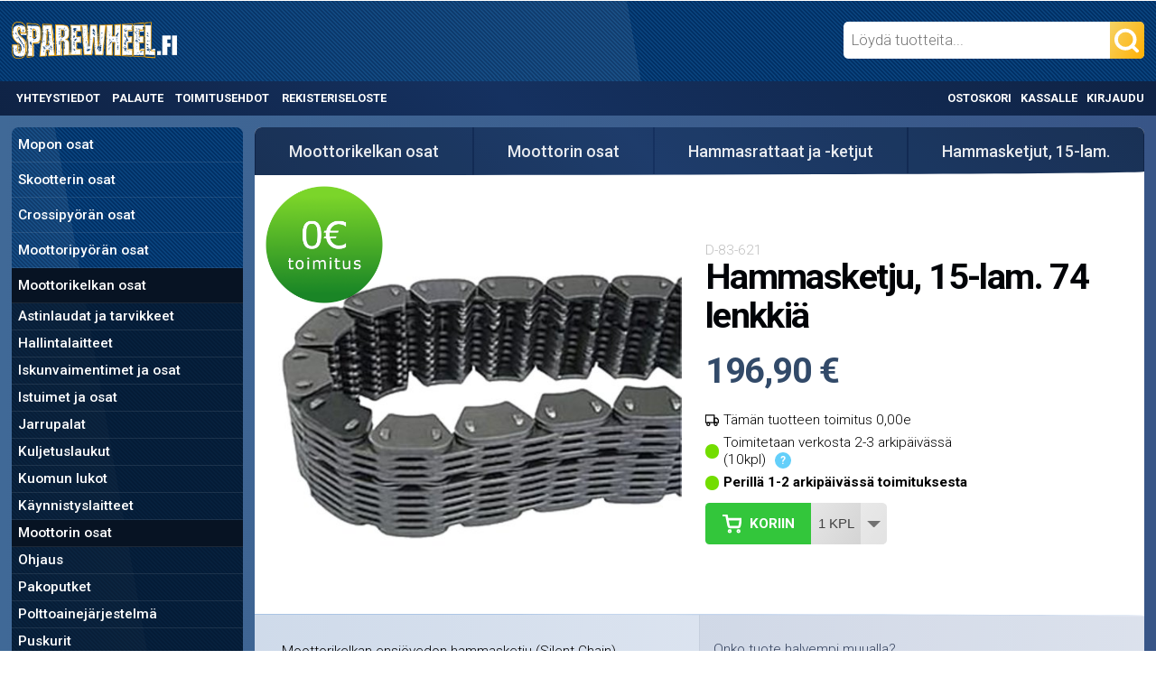

--- FILE ---
content_type: text/html; charset=UTF-8
request_url: https://sparewheel.fi/p/1290/hammasketju-15-lam-74-lenkkia
body_size: 51645
content:
<!DOCTYPE html PUBLIC "-//W3C//DTD XHTML 1.0 Transitional//EN" "http://www.w3.org/TR/xhtml1/DTD/xhtml1-transitional.dtd">
<html xmlns="http://www.w3.org/1999/xhtml" dir="LTR" lang="fi">
<head>
<!-- Google tag (gtag.js) / Google Analytics 4 -->
<script async src="https://www.googletagmanager.com/gtag/js?id=G-RHTDLC5QM0"></script>
<script>
  window.dataLayer = window.dataLayer || [];
  function gtag(){dataLayer.push(arguments);}
  gtag('js', new Date());

  gtag('config', 'G-RHTDLC5QM0');
</script>
<base href="https://sparewheel.fi/" />

<meta http-equiv="Content-Type" content="text/html; charset=UTF-8" />
<meta name="viewport" content="width=device-width, initial-scale=1">
<title>Hammasketju, 15-lam. 74 lenkkiä | Spare Wheel Oy</title>
<script type="application/ld+json">
{
	"@context": "https://schema.org/",
	"@type": "Product",
	"name": "Hammasketju, 15-lam. 74 lenkkiä",
	"image": "https://sparewheel.fi/images/83-551.jpg",
	"description": "Moottorikelkan ensiövedon hammasketju (Silent Chain) ketjukoteloon. Huom! Kuva viitteellinen. Sopii esim. Arctic Cat, Polaris, Ski-Doo, Lynx ja Yamaha.",
	"sku": "D-83-621",
	"mpn": "",
	"brand": {
		"@type": "Brand",
		"name": "Sno-X"
	},
	"offers": {
		"@type": "Offer",
		"url": "https://sparewheel.fi/p/1290/hammasketju-15-lam-74-lenkkia",
		"availability": "http://schema.org/InStock",
		"price": 196.90,
		"priceCurrency": "EUR"
	}
}
</script>
<script type="application/ld+json">
    {
      "@context": "https://schema.org",
      "@type": "BreadcrumbList",
      "itemListElement": [{"@type":"ListItem","position":1,"name":"Moottorikelkan osat","item":"https://sparewheel.fi/61/moottorikelkan-osat"},{"@type":"ListItem","position":2,"name":"Moottorin osat","item":"https://sparewheel.fi/61_3208/moottorikelkan-osat/moottorin-osat"},{"@type":"ListItem","position":3,"name":"Hammasrattaat ja -ketjut","item":"https://sparewheel.fi/61_3208_289/moottorikelkan-osat/moottorin-osat/hammasrattaat-ja-ketjut"},{"@type":"ListItem","position":4,"name":"Hammasketjut, 15-lam.","item":"https://sparewheel.fi/61_3208_289_288/moottorikelkan-osat/moottorin-osat/hammasrattaat-ja-ketjut/hammasketjut-15-lam"}]
    }
</script>
<meta name="keywords" content="" />
<meta name="description" content="Moottorikelkan ensiövedon hammasketju (Silent Chain) ketjukoteloon. Huom! Kuva viitteellinen. Sopii esim. Arctic Cat, Polaris, Ski-Doo, Lynx ja..." />
<meta property="og:type" content="product" />
<meta property="og:image" content="https://sparewheel.fi/images/83-551.jpg" />
<meta property="og:url" content="https://sparewheel.fi/p/1290/hammasketju-15-lam-74-lenkkia" />
<meta property="og:description" content="Moottorikelkan ensiövedon hammasketju (Silent Chain) ketjukoteloon. Huom! Kuva viitteellinen. Sopii esim. Arctic Cat, Polaris, Ski-Doo, Lynx ja... "/>
<meta property="og:title" content="Hammasketju, 15-lam. 74 lenkkiä" />
<meta property="og:site_name" content="Spare Wheel Oy" />
<link rel="shortcut icon" href="images/favicon.png" />
<link rel="canonical" href="https://sparewheel.fi/p/1290/hammasketju-15-lam-74-lenkkia" />

<link href="https://fonts.googleapis.com/css?family=Roboto:300,500,700" rel="stylesheet">
<style>@media all{.featherlight{display:none;position:fixed;top:0;right:0;bottom:0;left:0;z-index:2147483647;text-align:center;white-space:nowrap;cursor:pointer;background:#333;background:rgba(0,0,0,0)}.featherlight:last-of-type{background:rgba(0,0,0,.8)}.featherlight:before{content:'';display:inline-block;height:100%;vertical-align:middle;margin-right:-.25em}.featherlight .featherlight-content{position:relative;text-align:left;vertical-align:middle;display:inline-block;overflow:auto;padding:25px 25px 0;border-bottom:25px solid transparent;min-width:30%;margin-left:5%;margin-right:5%;max-height:95%;background:#fff;cursor:auto;white-space:normal}.featherlight .featherlight-inner{display:block}.featherlight .featherlight-close-icon{position:absolute;z-index:9999;top:0;right:0;line-height:25px;width:25px;cursor:pointer;text-align:center;font:Arial,sans-serif;background:#fff;background:rgba(255,255,255,.3);color:#000}.featherlight .featherlight-image{width:100%}.featherlight-iframe .featherlight-content{border-bottom:0;padding:0}.featherlight iframe{border:0}}@media only screen and (max-width:1024px){.featherlight .featherlight-content{margin-left:10px;margin-right:10px;max-height:98%;padding:10px 10px 0;border-bottom:10px solid transparent}}@media all{.featherlight-next,.featherlight-previous{display:block;position:absolute;top:25px;right:25px;bottom:0;left:80%;cursor:pointer;-webkit-touch-callout:none;-webkit-user-select:none;-khtml-user-select:none;-moz-user-select:none;-ms-user-select:none;user-select:none;background:rgba(0,0,0,0)}.featherlight-previous{left:25px;right:80%}.featherlight-next:hover,.featherlight-previous:hover{background:rgba(255,255,255,.25)}.featherlight-next span,.featherlight-previous span{display:none;position:absolute;top:50%;left:5%;width:82%;text-align:center;font-size:80px;line-height:80px;margin-top:-40px;text-shadow:0 0 5px #fff;color:#333;font-style:normal;font-weight:400}.featherlight-next span{right:5%;left:auto}.featherlight-next:hover span,.featherlight-previous:hover span{display:inline-block}.featherlight-loading .featherlight-next,.featherlight-loading .featherlight-previous,.featherlight-swipe-aware .featherlight-next,.featherlight-swipe-aware .featherlight-previous{display:none}}@media only screen and (max-device-width:1024px){.featherlight-next:hover,.featherlight-previous:hover{background:0 0}.featherlight-next span,.featherlight-previous span{display:block}}@media only screen and (max-width:1024px){.featherlight-next,.featherlight-previous{top:10px;right:10px;left:85%}.featherlight-previous{left:10px;right:85%}.featherlight-next span,.featherlight-previous span{margin-top:-30px;font-size:40px}}.ui-draggable-handle{-ms-touch-action:none;touch-action:none}.ui-helper-hidden{display:none}.ui-helper-hidden-accessible{border:0;clip:rect(0 0 0 0);height:1px;margin:-1px;overflow:hidden;padding:0;position:absolute;width:1px}.ui-helper-reset{margin:0;padding:0;border:0;outline:0;line-height:1.3;text-decoration:none;font-size:100%;list-style:none}.ui-helper-clearfix:before,.ui-helper-clearfix:after{content:"";display:table;border-collapse:collapse}.ui-helper-clearfix:after{clear:both}.ui-helper-zfix{width:100%;height:100%;top:0;left:0;position:absolute;opacity:0;filter:Alpha(Opacity=0)}.ui-front{z-index:100}.ui-state-disabled{cursor:default!important;pointer-events:none}.ui-icon{display:inline-block;vertical-align:middle;margin-top:-.25em;position:relative;text-indent:-99999px;overflow:hidden;background-repeat:no-repeat}.ui-widget-icon-block{left:50%;margin-left:-8px;display:block}.ui-widget-overlay{position:fixed;top:0;left:0;width:100%;height:100%}.ui-resizable{position:relative}.ui-resizable-handle{position:absolute;font-size:0.1px;display:block;-ms-touch-action:none;touch-action:none}.ui-resizable-disabled .ui-resizable-handle,.ui-resizable-autohide .ui-resizable-handle{display:none}.ui-resizable-n{cursor:n-resize;height:7px;width:100%;top:-5px;left:0}.ui-resizable-s{cursor:s-resize;height:7px;width:100%;bottom:-5px;left:0}.ui-resizable-e{cursor:e-resize;width:7px;right:-5px;top:0;height:100%}.ui-resizable-w{cursor:w-resize;width:7px;left:-5px;top:0;height:100%}.ui-resizable-se{cursor:se-resize;width:12px;height:12px;right:1px;bottom:1px}.ui-resizable-sw{cursor:sw-resize;width:9px;height:9px;left:-5px;bottom:-5px}.ui-resizable-nw{cursor:nw-resize;width:9px;height:9px;left:-5px;top:-5px}.ui-resizable-ne{cursor:ne-resize;width:9px;height:9px;right:-5px;top:-5px}.ui-autocomplete{position:absolute;top:0;left:0;cursor:default}.ui-menu{list-style:none;padding:0;margin:0;display:block;outline:0}.ui-menu .ui-menu{position:absolute}.ui-menu .ui-menu-item{margin:0;cursor:pointer;list-style-image:url("[data-uri]")}.ui-menu .ui-menu-item-wrapper{position:relative;padding:3px 1em 3px .4em}.ui-menu .ui-menu-divider{margin:5px 0;height:0;font-size:0;line-height:0;border-width:1px 0 0 0}.ui-menu .ui-state-focus,.ui-menu .ui-state-active{margin:-1px}.ui-menu-icons{position:relative}.ui-menu-icons .ui-menu-item-wrapper{padding-left:2em}.ui-menu .ui-icon{position:absolute;top:0;bottom:0;left:.2em;margin:auto 0}.ui-menu .ui-menu-icon{left:auto;right:0}.ui-button{padding:.4em 1em;display:inline-block;position:relative;line-height:normal;margin-right:.1em;cursor:pointer;vertical-align:middle;text-align:center;-webkit-user-select:none;-moz-user-select:none;-ms-user-select:none;user-select:none;overflow:visible}.ui-button,.ui-button:link,.ui-button:visited,.ui-button:hover,.ui-button:active{text-decoration:none}.ui-button-icon-only{width:2em;box-sizing:border-box;text-indent:-9999px;white-space:nowrap}input.ui-button.ui-button-icon-only{text-indent:0}.ui-button-icon-only .ui-icon{position:absolute;top:50%;left:50%;margin-top:-8px;margin-left:-8px}.ui-button.ui-icon-notext .ui-icon{padding:0;width:2.1em;height:2.1em;text-indent:-9999px;white-space:nowrap}input.ui-button.ui-icon-notext .ui-icon{width:auto;height:auto;text-indent:0;white-space:normal;padding:.4em 1em}input.ui-button::-moz-focus-inner,button.ui-button::-moz-focus-inner{border:0;padding:0}.ui-controlgroup{vertical-align:middle;display:inline-block}.ui-controlgroup > .ui-controlgroup-item{float:left;margin-left:0;margin-right:0}.ui-controlgroup > .ui-controlgroup-item:focus,.ui-controlgroup > .ui-controlgroup-item.ui-visual-focus{z-index:9999}.ui-controlgroup-vertical > .ui-controlgroup-item{display:block;float:none;width:100%;margin-top:0;margin-bottom:0;text-align:left}.ui-controlgroup-vertical .ui-controlgroup-item{box-sizing:border-box}.ui-controlgroup .ui-controlgroup-label{padding:.4em 1em}.ui-controlgroup .ui-controlgroup-label span{font-size:80%}.ui-controlgroup-horizontal .ui-controlgroup-label + .ui-controlgroup-item{border-left:none}.ui-controlgroup-vertical .ui-controlgroup-label + .ui-controlgroup-item{border-top:none}.ui-controlgroup-horizontal .ui-controlgroup-label.ui-widget-content{border-right:none}.ui-controlgroup-vertical .ui-controlgroup-label.ui-widget-content{border-bottom:none}.ui-controlgroup-vertical .ui-spinner-input{width:75%;width:calc( 100% - 2.4em )}.ui-controlgroup-vertical .ui-spinner .ui-spinner-up{border-top-style:solid}.ui-checkboxradio-label .ui-icon-background{box-shadow:inset 1px 1px 1px #ccc;border-radius:.12em;border:none}.ui-checkboxradio-radio-label .ui-icon-background{width:16px;height:16px;border-radius:1em;overflow:visible;border:none}.ui-checkboxradio-radio-label.ui-checkboxradio-checked .ui-icon,.ui-checkboxradio-radio-label.ui-checkboxradio-checked:hover .ui-icon{background-image:none;width:8px;height:8px;border-width:4px;border-style:solid}.ui-checkboxradio-disabled{pointer-events:none}.ui-dialog{position:absolute;top:0;left:0;padding:.2em;outline:0}.ui-dialog .ui-dialog-titlebar{padding:.4em 1em;position:relative}.ui-dialog .ui-dialog-title{float:left;margin:.1em 0;white-space:nowrap;width:90%;overflow:hidden;text-overflow:ellipsis}.ui-dialog .ui-dialog-titlebar-close{position:absolute;right:.3em;top:50%;width:20px;margin:-10px 0 0 0;padding:1px;height:20px}.ui-dialog .ui-dialog-content{position:relative;border:0;padding:.5em 1em;background:none;overflow:auto}.ui-dialog .ui-dialog-buttonpane{text-align:left;border-width:1px 0 0 0;background-image:none;margin-top:.5em;padding:.3em 1em .5em .4em}.ui-dialog .ui-dialog-buttonpane .ui-dialog-buttonset{float:right}.ui-dialog .ui-dialog-buttonpane button{margin:.5em .4em .5em 0;cursor:pointer}.ui-dialog .ui-resizable-n{height:2px;top:0}.ui-dialog .ui-resizable-e{width:2px;right:0}.ui-dialog .ui-resizable-s{height:2px;bottom:0}.ui-dialog .ui-resizable-w{width:2px;left:0}.ui-dialog .ui-resizable-se,.ui-dialog .ui-resizable-sw,.ui-dialog .ui-resizable-ne,.ui-dialog .ui-resizable-nw{width:7px;height:7px}.ui-dialog .ui-resizable-se{right:0;bottom:0}.ui-dialog .ui-resizable-sw{left:0;bottom:0}.ui-dialog .ui-resizable-ne{right:0;top:0}.ui-dialog .ui-resizable-nw{left:0;top:0}.ui-draggable .ui-dialog-titlebar{cursor:move}#cc-main{background:transparent;color:var(--cc-primary-color);font-family:var(--cc-font-family);font-size:16px;font-weight:400;-webkit-font-smoothing:antialiased;-moz-osx-font-smoothing:grayscale;line-height:1.15;position:relative;text-rendering:optimizeLegibility;-webkit-text-size-adjust:100%;position:fixed;z-index:var(--cc-z-index)}#cc-main :after,#cc-main :before,#cc-main a,#cc-main button,#cc-main div,#cc-main h2,#cc-main input,#cc-main p,#cc-main span{all:unset;box-sizing:border-box}#cc-main .pm__badge,#cc-main button{all:initial;box-sizing:border-box;color:unset;visibility:unset}#cc-main .pm__badge,#cc-main a,#cc-main button,#cc-main input{-webkit-appearance:none;appearance:none;cursor:pointer;font-family:inherit;font-size:100%;line-height:normal;margin:0;outline:revert;outline-offset:2px;overflow:hidden}#cc-main table,#cc-main tbody,#cc-main td,#cc-main th,#cc-main thead,#cc-main tr{all:revert;color:inherit;font-family:inherit;font-size:inherit;font-weight:inherit}:root{--cc-font-family:-apple-system,BlinkMacSystemFont,"Segoe UI",Roboto,Helvetica,Arial,sans-serif,"Apple Color Emoji","Segoe UI Emoji","Segoe UI Symbol";--cc-modal-border-radius:.5rem;--cc-btn-border-radius:.4rem;--cc-modal-transition-duration:.25s;--cc-link-color:var(--cc-btn-primary-bg);--cc-modal-margin:1rem;--cc-z-index:2147483647;--cc-bg:#fff;--cc-primary-color:#2c2f31;--cc-secondary-color:#5e6266;--cc-btn-primary-bg:#30363c;--cc-btn-primary-color:#fff;--cc-btn-primary-border-color:var(--cc-btn-primary-bg);--cc-btn-primary-hover-bg:#000;--cc-btn-primary-hover-color:#fff;--cc-btn-primary-hover-border-color:var(--cc-btn-primary-hover-bg);--cc-btn-secondary-bg:#eaeff2;--cc-btn-secondary-color:var(--cc-primary-color);--cc-btn-secondary-border-color:var(--cc-btn-secondary-bg);--cc-btn-secondary-hover-bg:#d4dae0;--cc-btn-secondary-hover-color:#000;--cc-btn-secondary-hover-border-color:#d4dae0;--cc-separator-border-color:#f0f4f7;--cc-toggle-on-bg:var(--cc-btn-primary-bg);--cc-toggle-off-bg:#667481;--cc-toggle-on-knob-bg:#fff;--cc-toggle-off-knob-bg:var(--cc-toggle-on-knob-bg);--cc-toggle-enabled-icon-color:var(--cc-bg);--cc-toggle-disabled-icon-color:var(--cc-bg);--cc-toggle-readonly-bg:#d5dee2;--cc-toggle-readonly-knob-bg:#fff;--cc-toggle-readonly-knob-icon-color:var(--cc-toggle-readonly-bg);--cc-section-category-border:var(--cc-cookie-category-block-bg);--cc-cookie-category-block-bg:#f0f4f7;--cc-cookie-category-block-border:#f0f4f7;--cc-cookie-category-block-hover-bg:#e9eff4;--cc-cookie-category-block-hover-border:#e9eff4;--cc-cookie-category-expanded-block-bg:transparent;--cc-cookie-category-expanded-block-hover-bg:#dee4e9;--cc-overlay-bg:rgba(0,0,0,.65);--cc-webkit-scrollbar-bg:var(--cc-section-category-border);--cc-webkit-scrollbar-hover-bg:var(--cc-btn-primary-hover-bg);--cc-footer-bg:var(--cc-btn-secondary-bg);--cc-footer-color:var(--cc-secondary-color);--cc-footer-border-color:#e4eaed;--cc-pm-toggle-border-radius:4em}#cc-main.cc--rtl{direction:rtl}#cc-main .cm__title,#cc-main a,#cc-main b,#cc-main em,#cc-main strong{font-weight:600}#cc-main button>span{pointer-events:none}#cc-main .cc__link,#cc-main a{background-image:linear-gradient(currentColor,currentColor);background-position:0 100%;background-repeat:no-repeat;background-size:0 1px;font-weight:600;position:relative;transition:background-size .25s,color .25s ease}#cc-main .cc__link:hover,#cc-main a:hover{background-size:100% 1px;color:var(--cc-primary-color)}#cc-main .cc__link{color:var(--cc-link-color)}#cc-main .cm__desc,#cc-main .pm__body{overscroll-behavior:auto contain;scrollbar-width:thin}@media screen and (min-width:640px){#cc-main ::-webkit-scrollbar,#cc-main ::-webkit-scrollbar-thumb,#cc-main ::-webkit-scrollbar-track{all:revert}#cc-main ::-webkit-scrollbar-thumb{-webkit-background-clip:padding-box;background-clip:padding-box;background:var(--cc-toggle-readonly-bg);border:.25rem solid var(--cc-bg);border-radius:1rem}#cc-main ::-webkit-scrollbar-thumb:hover{background:var(--cc-toggle-off-bg)}#cc-main ::-webkit-scrollbar{background:transparent;width:12px}}html.disable--interaction.show--consent,html.disable--interaction.show--consent body{height:auto!important;overflow:hidden!important}@media (prefers-reduced-motion){#cc-main{--cc-modal-transition-duration:0s}}.cc--darkmode{--cc-bg:#161a1c;--cc-primary-color:#ebf3f6;--cc-secondary-color:#aebbc5;--cc-btn-primary-bg:#c2d0e0;--cc-btn-primary-color:var(--cc-bg);--cc-btn-primary-border-color:var(--cc-btn-primary-bg);--cc-btn-primary-hover-bg:#98a7b6;--cc-btn-primary-hover-color:#000;--cc-btn-primary-hover-border-color:var(--cc-btn-primary-hover-bg);--cc-btn-secondary-bg:#242c31;--cc-btn-secondary-color:var(--cc-primary-color);--cc-btn-secondary-border-color:var(--cc-btn-secondary-bg);--cc-btn-secondary-hover-bg:#353d43;--cc-btn-secondary-hover-color:#fff;--cc-btn-secondary-hover-border-color:var(--cc-btn-secondary-hover-bg);--cc-separator-border-color:#222a30;--cc-toggle-on-bg:var(--cc-btn-primary-bg);--cc-toggle-off-bg:#525f6b;--cc-toggle-on-knob-bg:var(--cc-btn-primary-color);--cc-toggle-off-knob-bg:var(--cc-btn-primary-color);--cc-toggle-enabled-icon-color:var(--cc-btn-primary-color);--cc-toggle-disabled-icon-color:var(--cc-btn-primary-color);--cc-toggle-readonly-bg:#343e45;--cc-toggle-readonly-knob-bg:#5f6b72;--cc-toggle-readonly-knob-icon-color:var(--cc-toggle-readonly-bg);--cc-section-category-border:#1e2428;--cc-cookie-category-block-bg:#1e2428;--cc-cookie-category-block-border:var(--cc-section-category-border);--cc-cookie-category-block-hover-bg:#242c31;--cc-cookie-category-block-hover-border:#232a2f;--cc-cookie-category-expanded-block-bg:transparent;--cc-cookie-category-expanded-block-hover-bg:var(--cc-toggle-readonly-bg);--cc-overlay-bg:rgba(0,0,0,.65);--cc-webkit-scrollbar-bg:var(--cc-section-category-border);--cc-webkit-scrollbar-hover-bg:var(--cc-btn-primary-hover-bg);--cc-footer-bg:#0c0e0f;--cc-footer-color:var(--cc-secondary-color);--cc-footer-border-color:#060809}.cc--darkmode #cc-main{color-scheme:dark}#cc-main .cm{background:var(--cc-bg);border-radius:var(--cc-modal-border-radius);box-shadow:0 .625em 1.875em rgba(0,0,2,.3);display:flex;flex-direction:column;max-width:24rem;opacity:0;overflow:hidden;position:fixed;transform:translateY(1.6em);visibility:hidden;z-index:1}#cc-main .cm--top{top:var(--cc-modal-margin)}#cc-main .cm--middle{top:50%;transform:translateY(calc(-50% + 1.6em))}#cc-main .cm--bottom{bottom:var(--cc-modal-margin)}#cc-main .cm--center{left:var(--cc-modal-margin);margin:0 auto;right:var(--cc-modal-margin);width:unset}#cc-main .cm--left{left:var(--cc-modal-margin);margin-right:var(--cc-modal-margin)}#cc-main .cm--right{margin-left:var(--cc-modal-margin);right:var(--cc-modal-margin)}#cc-main .cm__body{display:flex;flex-direction:column;justify-content:space-between;position:relative}#cc-main .cm__btns,#cc-main .cm__links{padding:1rem 1.3rem;width:unset}#cc-main .cm__texts{display:flex;flex:1;flex-direction:column;justify-content:center;padding:1rem 0 0}#cc-main .cm__desc,#cc-main .cm__title{padding:0 1.3rem}#cc-main .cm__title{font-size:1.05em}#cc-main .cm__title+.cm__desc{margin-top:1.1em}#cc-main .cm__desc{color:var(--cc-secondary-color);font-size:.9em;line-height:1.5;max-height:40vh;overflow-x:visible;overflow-y:auto;padding-bottom:1em}#cc-main .cm__btns{border-top:1px solid var(--cc-separator-border-color);display:flex;flex-direction:column;justify-content:center}#cc-main .cm__btn-group{display:grid;grid-auto-columns:minmax(0,1fr)}#cc-main .cm__btn+.cm__btn,#cc-main .cm__btn-group+.cm__btn-group{margin-top:.375rem}#cc-main .cm--flip .cm__btn+.cm__btn,#cc-main .cm--flip .cm__btn-group+.cm__btn-group{margin-bottom:.375rem;margin-top:0}#cc-main .cm--inline .cm__btn+.cm__btn{margin-left:.375rem;margin-top:0}#cc-main .cm--inline.cm--flip .cm__btn+.cm__btn{margin-bottom:0;margin-left:0;margin-right:.375rem}#cc-main .cm--inline.cm--flip .cm__btn-group+.cm__btn-group{margin-bottom:.375rem;margin-right:0}#cc-main .cm--wide .cm__btn+.cm__btn,#cc-main .cm--wide .cm__btn-group+.cm__btn-group{margin-left:.375rem;margin-top:0}#cc-main .cm--wide.cm--flip .cm__btn+.cm__btn,#cc-main .cm--wide.cm--flip .cm__btn-group+.cm__btn-group{margin-bottom:0;margin-right:.375rem}#cc-main .cm--bar:not(.cm--inline) .cm__btn-group--uneven,#cc-main .cm--wide .cm__btn-group--uneven{display:flex;flex:1;justify-content:space-between}#cc-main .cm--bar:not(.cm--inline).cm--flip .cm__btn-group--uneven,#cc-main .cm--wide.cm--flip .cm__btn-group--uneven{flex-direction:row-reverse}#cc-main .cm__btn{background:var(--cc-btn-primary-bg);border:1px solid var(--cc-btn-primary-border-color);border-radius:var(--cc-btn-border-radius);color:var(--cc-btn-primary-color);font-size:.82em;font-weight:600;min-height:42px;padding:.5em 1em;text-align:center}#cc-main .cm__btn:hover{background:var(--cc-btn-primary-hover-bg);border-color:var(--cc-btn-primary-hover-border-color);color:var(--cc-btn-primary-hover-color)}#cc-main .cm__btn--secondary{background:var(--cc-btn-secondary-bg);border-color:var(--cc-btn-secondary-border-color);color:var(--cc-btn-secondary-color)}#cc-main .cm__btn--secondary:hover{background:var(--cc-btn-secondary-hover-bg);border-color:var(--cc-btn-secondary-hover-border-color);color:var(--cc-btn-secondary-hover-color)}#cc-main .cm__btn--close{border-radius:0;border-bottom-left-radius:var(--cc-btn-border-radius);border-right:none;border-top:none;display:none;font-size:1em;height:42px;min-width:auto!important;overflow:hidden;padding:0!important;position:absolute;right:0;top:0;width:42px}#cc-main .cm__btn--close svg{stroke:var(--cc-btn-primary-color);transform:scale(.5);transition:stroke .15s ease}#cc-main .cm__btn--close:hover svg{stroke:var(--cc-btn-primary-hover-color)}#cc-main .cm__btn--close.cm__btn--secondary svg{stroke:var(--cc-btn-secondary-color)}#cc-main .cm__btn--close.cm__btn--secondary:hover svg{stroke:var(--cc-btn-secondary-hover-color)}#cc-main .cm__btn--close+.cm__texts .cm__title{padding-right:3rem}#cc-main .cm--inline .cm__btn-group{grid-auto-flow:column}#cc-main .cm__footer{background:var(--cc-footer-bg);border-top:1px solid var(--cc-footer-border-color);color:var(--cc-footer-color);padding:.4em 0 .5em}#cc-main .cm__links{display:flex;flex-direction:row;padding-bottom:0;padding-top:0}#cc-main .cm__link-group{display:flex;flex-direction:row;font-size:.8em;width:100%}#cc-main .cm__link-group>*+*{margin-left:1.3rem}#cc-main .cm--flip .cm__btn:last-child{grid-row:1}#cc-main .cm--inline.cm--flip .cm__btn:last-child{grid-column:1}#cc-main .cm--box .cm__btn--close{display:block}#cc-main .cm--box.cm--flip .cm__btns{flex-direction:column-reverse}#cc-main .cm--box.cm--wide{max-width:36em}#cc-main .cm--box.cm--wide .cm__btns{flex-direction:row;justify-content:space-between}#cc-main .cm--box.cm--wide .cm__btn-group{grid-auto-flow:column}#cc-main .cm--box.cm--wide .cm__btn{min-width:120px;padding-left:1.8em;padding-right:1.8em}#cc-main .cm--box.cm--wide.cm--flip .cm__btns{flex-direction:row-reverse}#cc-main .cm--box.cm--wide.cm--flip .cm__btn:last-child{grid-column:1}#cc-main .cm--cloud{max-width:54em;width:unset}#cc-main .cm--cloud .cm__body{flex-direction:row}#cc-main .cm--cloud .cm__texts{flex:1}#cc-main .cm--cloud .cm__desc{max-height:9.4em}#cc-main .cm--cloud .cm__btns{border-left:1px solid var(--cc-separator-border-color);border-top:none;max-width:23em}#cc-main .cm--cloud .cm__btn-group{flex-direction:column}#cc-main .cm--cloud .cm__btn{min-width:19em}#cc-main .cm--cloud.cm--flip .cm__btn-group,#cc-main .cm--cloud.cm--flip .cm__btns{flex-direction:column-reverse}#cc-main .cm--cloud.cm--inline .cm__btn-group{flex-direction:row}#cc-main .cm--cloud.cm--inline .cm__btn{min-width:10em}#cc-main .cm--cloud.cm--inline.cm--flip .cm__btn-group{flex-direction:row-reverse}#cc-main .cm--bar{border-radius:0;left:0;margin:0;max-width:unset;opacity:1;right:0;transform:translateY(0);width:100vw;--cc-modal-transition-duration:.35s}#cc-main .cm--bar.cm--top{top:0;transform:translateY(-100%)}#cc-main .cm--bar.cm--bottom{bottom:0;transform:translateY(100%)}#cc-main .cm--bar .cm__body,#cc-main .cm--bar .cm__links{margin:0 auto;max-width:55em;width:100%}#cc-main .cm--bar .cm__body{padding:.5em 0 .9em}#cc-main .cm--bar .cm__btns{border-top:none;flex-direction:row;justify-content:space-between}#cc-main .cm--bar .cm__btn-group{grid-auto-flow:column}#cc-main .cm--bar:not(.cm--inline) .cm__btn+.cm__btn,#cc-main .cm--bar:not(.cm--inline) .cm__btn-group+.cm__btn-group{margin-left:.375rem;margin-top:0}#cc-main .cm--bar .cm__btn{min-width:120px;padding-left:2em;padding-right:2em}#cc-main .cm--bar.cm--flip:not(.cm--inline) .cm__btn+.cm__btn,#cc-main .cm--bar.cm--flip:not(.cm--inline) .cm__btn-group+.cm__btn-group{margin-bottom:0;margin-left:0;margin-right:.375rem}#cc-main .cm--bar.cm--flip .cm__btns{flex-direction:row-reverse}#cc-main .cm--bar.cm--flip .cm__btn:last-child{grid-column:1}#cc-main .cm--bar.cm--inline .cm__body,#cc-main .cm--bar.cm--inline .cm__links{max-width:74em}#cc-main .cm--bar.cm--inline .cm__body{flex-direction:row;padding:0}#cc-main .cm--bar.cm--inline .cm__btns{flex-direction:column;justify-content:center;max-width:23em}#cc-main .cm--bar.cm--inline.cm--flip .cm__btns{flex-direction:column-reverse}#cc-main .cc--anim .cm,#cc-main .cc--anim.cm-wrapper:before{transition:opacity var(--cc-modal-transition-duration) ease,visibility var(--cc-modal-transition-duration) ease,transform var(--cc-modal-transition-duration) ease}#cc-main .cc--anim .cm__btn,#cc-main .cc--anim .cm__close{transition:background-color .15s ease,border-color .15s ease,color .15s ease}.disable--interaction #cc-main .cm-wrapper:before{background:var(--cc-overlay-bg);bottom:0;content:"";left:0;opacity:0;position:fixed;right:0;top:0;visibility:hidden;z-index:0}.show--consent #cc-main .cc--anim .cm{opacity:1;transform:translateY(0);visibility:visible!important}.show--consent #cc-main .cc--anim .cm--middle{transform:translateY(-50%)}.show--consent #cc-main .cc--anim .cm--bar{transform:translateY(0)}.show--consent #cc-main .cc--anim.cm-wrapper:before{opacity:1;visibility:visible}#cc-main.cc--rtl .cm__btn--close{border-bottom-left-radius:unset;border-bottom-right-radius:var(--cc-btn-border-radius);left:0;right:unset}#cc-main.cc--rtl .cm__btn--close+.cm__texts .cm__title{padding-left:3rem!important;padding-right:1.3rem}#cc-main.cc--rtl .cm--inline .cm__btn+.cm__btn{margin-left:0;margin-right:.375rem}#cc-main.cc--rtl .cm--inline.cm--flip .cm__btn+.cm__btn{margin-left:.375rem;margin-right:0}#cc-main.cc--rtl .cm:not(.cm--inline).cm--bar .cm__btn+.cm__btn,#cc-main.cc--rtl .cm:not(.cm--inline).cm--bar .cm__btn-group+.cm__btn-group,#cc-main.cc--rtl .cm:not(.cm--inline).cm--wide .cm__btn+.cm__btn,#cc-main.cc--rtl .cm:not(.cm--inline).cm--wide .cm__btn-group+.cm__btn-group{margin-left:0;margin-right:.375rem}#cc-main.cc--rtl .cm:not(.cm--inline).cm--bar.cm--flip .cm__btn+.cm__btn,#cc-main.cc--rtl .cm:not(.cm--inline).cm--wide.cm--flip .cm__btn+.cm__btn{margin-left:.375rem;margin-right:0}#cc-main.cc--rtl .cm__link-group>*+*{margin-left:0;margin-right:1.3rem}@media screen and (max-width:640px){#cc-main{--cc-modal-margin:.5em}#cc-main .cm{max-width:none!important;width:auto!important}#cc-main .cm__body{flex-direction:column!important;padding:0!important}#cc-main .cm__btns,#cc-main .cm__desc,#cc-main .cm__links,#cc-main .cm__title{padding-left:1.1rem!important;padding-right:1.1rem!important}#cc-main .cm__btns{border-left:none!important;border-top:1px solid var(--cc-separator-border-color)!important;flex-direction:column!important;max-width:none!important;min-width:auto!important}#cc-main .cm__btn+.cm__btn,#cc-main .cm__btn-group+.cm__btn-group{margin:.375rem 0 0!important}#cc-main .cm--flip .cm__btn+.cm__btn,#cc-main .cm--flip .cm__btn-group+.cm__btn-group{margin-bottom:.375rem!important;margin-top:0!important}#cc-main .cm__btn-group{display:flex!important;flex-direction:column!important;min-width:auto!important}#cc-main .cm__btn{flex:auto!important}#cc-main .cm__link-group{justify-content:center!important}#cc-main .cm--flip .cm__btn-group,#cc-main .cm--flip .cm__btns{flex-direction:column-reverse!important}}#cc-main .pm-wrapper{position:relative;z-index:2}#cc-main .pm{background:var(--cc-bg);border-radius:var(--cc-modal-border-radius);box-shadow:0 .625em 1.875em rgba(0,0,2,.3);display:flex;flex-direction:column;opacity:0;overflow:hidden;position:fixed;visibility:hidden;width:100%;width:unset;z-index:1}#cc-main svg{fill:none;width:100%}#cc-main .pm__body,#cc-main .pm__footer,#cc-main .pm__header{padding:1em 1.4em}#cc-main .pm__header{align-items:center;border-bottom:1px solid var(--cc-separator-border-color);display:flex;justify-content:space-between}#cc-main .pm__title{align-items:center;display:flex;flex:1;font-weight:600;margin-right:2em}#cc-main .pm__close-btn{background:var(--cc-btn-secondary-bg);border:1px solid var(--cc-btn-secondary-border-color);border-radius:var(--cc-btn-border-radius);height:40px;position:relative;transition:all .15s ease;width:40px}#cc-main .pm__close-btn span{display:flex;height:100%;width:100%}#cc-main .pm__close-btn svg{stroke:var(--cc-btn-secondary-color);transform:scale(.5);transition:stroke .15s ease}#cc-main .pm__close-btn:hover{background:var(--cc-btn-secondary-hover-bg);border-color:var(--cc-btn-secondary-hover-border-color)}#cc-main .pm__close-btn:hover svg{stroke:var(--cc-btn-secondary-hover-color)}#cc-main .pm__body{flex:1;overflow-y:auto;overflow-y:overlay}#cc-main .pm__section,#cc-main .pm__section--toggle{border-radius:var(--cc-btn-border-radius);display:flex;flex-direction:column;margin-bottom:.5em}#cc-main .pm__section--toggle .pm__section-desc-wrapper{border:1px solid var(--cc-cookie-category-block-border);border-radius:var(--cc-btn-border-radius);border-top:none;border-top-left-radius:0;border-top-right-radius:0;display:none;margin-top:0!important;overflow:hidden}#cc-main .pm__section{border:1px solid var(--cc-separator-border-color);padding:1em;transition:background-color .25s ease,border-color .25s ease}#cc-main .pm__section:first-child{border:none;margin-bottom:2em;margin-top:0;padding:0;transition:none}#cc-main .pm__section:not(:first-child):hover{background:var(--cc-cookie-category-block-bg);border-color:var(--cc-cookie-category-block-border)}#cc-main .pm__section-toggles+.pm__section{margin-top:2em}#cc-main .pm__section--toggle{background:var(--cc-cookie-category-block-bg);border-top:none;margin-bottom:.375rem}#cc-main .pm__section--toggle .pm__section-title{align-items:center;background:var(--cc-cookie-category-block-bg);border:1px solid var(--cc-cookie-category-block-border);display:flex;justify-content:space-between;min-height:58px;padding:1.1em 5.4em 1.1em 1.2em;position:relative;transition:background-color .25s ease,border-color .25s ease;width:100%}#cc-main .pm__section--toggle .pm__section-title:hover{background:var(--cc-cookie-category-block-hover-bg);border-color:var(--cc-cookie-category-block-hover-border)}#cc-main .pm__section--toggle .pm__section-desc{margin-top:0;padding:1em}#cc-main .pm__section--toggle.is-expanded{--cc-cookie-category-block-bg:var(--cc-cookie-category-expanded-block-bg);--cc-cookie-category-block-border:var(--cc-cookie-category-expanded-block-hover-bg)}#cc-main .pm__section--toggle.is-expanded .pm__section-title{border-bottom-left-radius:0;border-bottom-right-radius:0}#cc-main .pm__section--toggle.is-expanded .pm__section-arrow svg{transform:scale(.5) rotate(180deg)}#cc-main .pm__section--toggle.is-expanded .pm__section-desc-wrapper{display:flex}#cc-main .pm__section--expandable .pm__section-title{cursor:pointer;padding-left:3.4em}#cc-main .pm__section--expandable .pm__section-arrow{background:var(--cc-toggle-readonly-bg);border-radius:100%;display:flex;height:20px;justify-content:center;left:18px;pointer-events:none;position:absolute;width:20px}#cc-main .pm__section--expandable .pm__section-arrow svg{stroke:var(--cc-btn-secondary-color);transform:scale(.5)}#cc-main .pm__section-title-wrapper{align-items:center;display:flex;position:relative}#cc-main .pm__section-title-wrapper+.pm__section-desc-wrapper{margin-top:.85em}#cc-main .pm__section-title{border-radius:var(--cc-btn-border-radius);font-size:.95em;font-weight:600}#cc-main .pm__badge{align-items:center;background:var(--cc-btn-secondary-bg);border-radius:5em;color:var(--cc-secondary-color);display:flex;flex:none;font-size:.8em;font-weight:600;height:23px;justify-content:center;margin-left:1em;min-width:23px;overflow:hidden;padding:0 .6em 1px;position:relative;text-align:center;white-space:nowrap;width:auto}#cc-main .pm__service-counter{background:var(--cc-btn-primary-bg);color:var(--cc-btn-primary-color);padding:0;width:23px}#cc-main .pm__service-counter[data-counterlabel]{padding:0 .6em 1px;width:auto}#cc-main .section__toggle,#cc-main .section__toggle-wrapper,#cc-main .toggle__icon,#cc-main .toggle__label{border-radius:var(--cc-pm-toggle-border-radius);height:23px;transform:translateZ(0);width:50px}#cc-main .section__toggle-wrapper{cursor:pointer;position:absolute;right:18px;z-index:1}#cc-main .toggle-service{height:19px;position:relative;right:0;width:42px}#cc-main .toggle-service .section__toggle,#cc-main .toggle-service .toggle__icon,#cc-main .toggle-service .toggle__label{height:19px;width:42px}#cc-main .toggle-service .toggle__icon{position:relative}#cc-main .toggle-service .toggle__icon-circle{height:19px;width:19px}#cc-main .toggle-service .section__toggle:checked~.toggle__icon .toggle__icon-circle{transform:translateX(23px)}#cc-main .pm__section--toggle:nth-child(2) .section__toggle-wrapper:after{display:none!important}#cc-main .section__toggle{border:0;cursor:pointer;display:block;left:0;margin:0;position:absolute;top:0}#cc-main .section__toggle:disabled{cursor:not-allowed}#cc-main .toggle__icon{background:var(--cc-toggle-off-bg);box-shadow:0 0 0 1px var(--cc-toggle-off-bg);display:flex;flex-direction:row;pointer-events:none;position:absolute;transition:all .25s ease}#cc-main .toggle__icon-circle{background:var(--cc-toggle-off-knob-bg);border:none;border-radius:var(--cc-pm-toggle-border-radius);box-shadow:0 1px 2px rgba(24,32,3,.36);display:block;height:23px;left:0;position:absolute;top:0;transition:transform .25s ease,background-color .25s ease;width:23px}#cc-main .toggle__icon-off,#cc-main .toggle__icon-on{height:100%;position:absolute;transition:opacity .15s ease;width:100%}#cc-main .toggle__icon-on{opacity:0;transform:rotate(45deg)}#cc-main .toggle__icon-on svg{stroke:var(--cc-toggle-on-bg);transform:scale(.55) rotate(-45deg)}#cc-main .toggle__icon-off{opacity:1}#cc-main .toggle__icon-off svg{stroke:var(--cc-toggle-off-bg);transform:scale(.55)}#cc-main .section__toggle:checked~.toggle__icon{background:var(--cc-toggle-on-bg);box-shadow:0 0 0 1px var(--cc-toggle-on-bg)}#cc-main .section__toggle:checked~.toggle__icon .toggle__icon-circle{background-color:var(--cc-toggle-on-knob-bg);transform:translateX(27px)}#cc-main .section__toggle:checked~.toggle__icon .toggle__icon-on{opacity:1}#cc-main .section__toggle:checked~.toggle__icon .toggle__icon-off{opacity:0}#cc-main .section__toggle:checked:disabled~.toggle__icon{background:var(--cc-toggle-readonly-bg);box-shadow:0 0 0 1px var(--cc-toggle-readonly-bg)}#cc-main .section__toggle:checked:disabled~.toggle__icon .toggle__icon-circle{background:var(--cc-toggle-readonly-knob-bg);box-shadow:none}#cc-main .section__toggle:checked:disabled~.toggle__icon svg{stroke:var(--cc-toggle-readonly-knob-icon-color)}#cc-main .toggle__label{opacity:0;overflow:hidden;pointer-events:none;position:absolute;top:0;z-index:-1}#cc-main .pm__section-desc-wrapper{color:var(--cc-secondary-color);display:flex;flex-direction:column;font-size:.9em}#cc-main .pm__section-desc-wrapper>:not(:last-child){border-bottom:1px solid var(--cc-cookie-category-block-border)}#cc-main .pm__section-services{display:flex;flex-direction:column}#cc-main .pm__service{align-items:center;display:flex;justify-content:space-between;padding:.4em 1.2em;position:relative;transition:background-color .15s ease}#cc-main .pm__service:hover{background-color:var(--cc-cookie-category-block-hover-bg)}#cc-main .pm__service-header{align-items:center;display:flex;margin-right:1em;width:100%}#cc-main .pm__service-icon{border:2px solid;border-radius:100%;height:8px;margin-left:6px;margin-right:20px;margin-top:1px;min-width:8px}#cc-main .pm__service-title{font-size:.95em;width:100%;word-break:break-word}#cc-main .pm__section-desc{line-height:1.5em}#cc-main .pm__section-table{border-collapse:collapse;font-size:.9em;margin:0;overflow:hidden;padding:0;text-align:left;width:100%}#cc-main .pm__table-caption{text-align:left}#cc-main .pm__table-caption,#cc-main .pm__table-head>tr{border-bottom:1px dashed var(--cc-separator-border-color);color:var(--cc-primary-color);font-weight:600}#cc-main .pm__table-tr{transition:background-color .15s ease}#cc-main .pm__table-tr:hover{background:var(--cc-cookie-category-block-hover-bg)}#cc-main .pm__table-caption,#cc-main .pm__table-td,#cc-main .pm__table-th{padding:.625em .625em .625em 1.2em;vertical-align:top}#cc-main .pm__footer{border-top:1px solid var(--cc-separator-border-color);display:flex;justify-content:space-between}#cc-main .pm__btn-group{display:flex}#cc-main .pm__btn+.pm__btn,#cc-main .pm__btn-group+.pm__btn-group{margin-left:.375rem}#cc-main .pm--flip .pm__btn+.pm__btn,#cc-main .pm--flip .pm__btn-group+.pm__btn-group{margin-left:0;margin-right:.375rem}#cc-main .pm__btn{background:var(--cc-btn-primary-bg);border:1px solid var(--cc-btn-primary-border-color);border-radius:var(--cc-btn-border-radius);color:var(--cc-btn-primary-color);flex:auto;font-size:.82em;font-weight:600;min-height:42px;min-width:110px;padding:.5em 1.5em;text-align:center;transition:background-color .15s ease,border-color .15s ease,color .15s ease}#cc-main .pm__btn:hover{background:var(--cc-btn-primary-hover-bg);border-color:var(--cc-btn-primary-hover-border-color);color:var(--cc-btn-primary-hover-color)}#cc-main .pm__btn--secondary{background:var(--cc-btn-secondary-bg);border-color:var(--cc-btn-secondary-border-color);color:var(--cc-btn-secondary-color)}#cc-main .pm__btn--secondary:hover{background:var(--cc-btn-secondary-hover-bg);border-color:var(--cc-btn-secondary-hover-border-color);color:var(--cc-btn-secondary-hover-color)}#cc-main .pm--box{height:calc(100% - 2em);left:var(--cc-modal-margin);margin:0 auto;max-height:37.5em;max-width:43em;right:var(--cc-modal-margin);top:50%;transform:translateY(calc(-50% + 1.6em))}#cc-main .pm--box.pm--flip .pm__btn-group,#cc-main .pm--box.pm--flip .pm__footer{flex-direction:row-reverse}#cc-main .pm--bar{border-radius:0;bottom:0;height:100%;margin:0;max-height:none;max-width:29em;opacity:1;top:0;width:100%;--cc-modal-transition-duration:.35s}#cc-main .pm--bar .pm__section-table,#cc-main .pm--bar .pm__table-body,#cc-main .pm--bar .pm__table-td,#cc-main .pm--bar .pm__table-th,#cc-main .pm--bar .pm__table-tr{display:block}#cc-main .pm--bar .pm__table-head{display:none}#cc-main .pm--bar .pm__table-caption{display:block}#cc-main .pm--bar .pm__table-tr:not(:last-child){border-bottom:1px solid var(--cc-separator-border-color)}#cc-main .pm--bar .pm__table-td{display:flex;justify-content:space-between}#cc-main .pm--bar .pm__table-td:before{color:var(--cc-primary-color);content:attr(data-column);flex:1;font-weight:600;min-width:100px;overflow:hidden;padding-right:2em;text-overflow:ellipsis}#cc-main .pm--bar .pm__table-td>div{flex:3}#cc-main .pm--bar:not(.pm--wide) .pm__body,#cc-main .pm--bar:not(.pm--wide) .pm__footer,#cc-main .pm--bar:not(.pm--wide) .pm__header{padding:1em 1.3em}#cc-main .pm--bar:not(.pm--wide) .pm__btn-group,#cc-main .pm--bar:not(.pm--wide) .pm__footer{flex-direction:column}#cc-main .pm--bar:not(.pm--wide) .pm__btn+.pm__btn,#cc-main .pm--bar:not(.pm--wide) .pm__btn-group+.pm__btn-group{margin:.375rem 0 0}#cc-main .pm--bar:not(.pm--wide).pm--flip .pm__btn-group,#cc-main .pm--bar:not(.pm--wide).pm--flip .pm__footer{flex-direction:column-reverse}#cc-main .pm--bar:not(.pm--wide).pm--flip .pm__btn+.pm__btn,#cc-main .pm--bar:not(.pm--wide).pm--flip .pm__btn-group+.pm__btn-group{margin-bottom:.375rem;margin-top:0}#cc-main .pm--bar:not(.pm--wide) .pm__badge{display:none}#cc-main .pm--bar.pm--left{left:0;transform:translateX(-100%)}#cc-main .pm--bar.pm--right{right:0;transform:translateX(100%)}#cc-main .pm--bar.pm--wide{max-width:35em}#cc-main .pm--bar.pm--wide .pm__body,#cc-main .pm--bar.pm--wide .pm__footer,#cc-main .pm--bar.pm--wide .pm__header{padding:1em 1.4em}#cc-main .pm--bar.pm--wide.pm--flip .pm__btn-group,#cc-main .pm--bar.pm--wide.pm--flip .pm__footer{flex-direction:row-reverse}#cc-main .pm-overlay{background:var(--cc-overlay-bg);bottom:0;content:"";left:0;opacity:0;position:fixed;right:0;top:0;visibility:hidden;z-index:1}#cc-main .cc--anim .pm,#cc-main .cc--anim .pm-overlay{transition:opacity var(--cc-modal-transition-duration) ease,visibility var(--cc-modal-transition-duration) ease,transform var(--cc-modal-transition-duration) ease}.show--preferences #cc-main .cc--anim .pm{opacity:1;visibility:visible!important}.show--preferences #cc-main .cc--anim .pm--box{transform:translateY(-50%)}.show--preferences #cc-main .cc--anim .pm--bar{transform:translateX(0)}.show--preferences #cc-main .cc--anim .pm-overlay{opacity:1;visibility:visible}#cc-main.cc--rtl .pm__service-header{margin-left:1em;margin-right:0}#cc-main.cc--rtl .pm__section-arrow{left:unset;right:18px}#cc-main.cc--rtl .section__toggle-wrapper{left:18px;right:unset;transform-origin:left}#cc-main.cc--rtl .toggle-service{left:0}#cc-main.cc--rtl .pm__service-icon{margin-left:20px;margin-right:5px}#cc-main.cc--rtl .pm__section--toggle .pm__section-title{padding-left:5.4em;padding-right:1.2em}#cc-main.cc--rtl .pm__section--expandable .pm__section-title{padding-right:3.4em}#cc-main.cc--rtl .pm__badge{margin-left:unset;margin-right:1em}#cc-main.cc--rtl .toggle__icon-circle{transform:translateX(27px)}#cc-main.cc--rtl .toggle-service .toggle__icon-circle{transform:translateX(23px)}#cc-main.cc--rtl .section__toggle:checked~.toggle__icon .toggle__icon-circle{transform:translateX(0)}#cc-main.cc--rtl .pm__table-td,#cc-main.cc--rtl .pm__table-th{padding-left:unset;padding-right:1.2em;text-align:right}#cc-main.cc--rtl .pm__table-td{padding-left:unset;padding-right:1.2em}#cc-main.cc--rtl .pm__table-td:before{padding-left:2em;padding-right:unset}#cc-main.cc--rtl .pm__btn+.pm__btn,#cc-main.cc--rtl .pm__btn-group+.pm__btn-group{margin-left:0;margin-right:.375rem}#cc-main.cc--rtl .pm--flip .pm__btn+.pm__btn,#cc-main.cc--rtl .pm--flip .pm__btn-group+.pm__btn-group{margin-left:.375rem;margin-right:0}#cc-main.cc--rtl .pm--flip.pm--bar:not(.pm--wide) .pm__btn+.pm__btn,#cc-main.cc--rtl .pm--flip.pm--bar:not(.pm--wide) .pm__btn-group+.pm__btn-group{margin-left:0}@media screen and (max-width:640px){#cc-main .pm{border-radius:0;bottom:0;height:auto;left:0;max-height:100%;max-width:none!important;right:0;top:0;transform:translateY(1.6em)}#cc-main .pm__body,#cc-main .pm__footer,#cc-main .pm__header{padding:.9em!important}#cc-main .pm__badge{display:none}#cc-main .pm__section-table,#cc-main .pm__table-body,#cc-main .pm__table-caption,#cc-main .pm__table-td,#cc-main .pm__table-th,#cc-main .pm__table-tr{display:block}#cc-main .pm__table-head{display:none}#cc-main .pm__table-tr:not(:last-child){border-bottom:1px solid var(--cc-separator-border-color)}#cc-main .pm__table-td{display:flex;justify-content:space-between}#cc-main .pm__table-td:before{color:var(--cc-primary-color);content:attr(data-column);flex:1;font-weight:600;min-width:100px;overflow:hidden;padding-right:2em;text-overflow:ellipsis}#cc-main .pm__table-td>div{flex:3}#cc-main .pm__btn-group,#cc-main .pm__footer{flex-direction:column!important}#cc-main .pm__btn-group{display:flex!important}#cc-main .pm__btn+.pm__btn,#cc-main .pm__btn-group+.pm__btn-group{margin:.375rem 0 0!important}#cc-main .pm--flip .pm__btn+.pm__btn,#cc-main .pm--flip .pm__btn-group+.pm__btn-group{margin-bottom:.375rem!important;margin-top:0!important}#cc-main .pm--flip .pm__btn-group,#cc-main .pm--flip .pm__footer{flex-direction:column-reverse!important}.show--preferences #cc-main .cc--anim .pm{transform:translateY(0)!important}}#product-info-image-wrapper{width:100%;padding:100% 0 0 0;overflow:hidden;position:relative}#product-info-image-wrapper [data-responsive-image-container]{align-items:center}.product-info-special-price-title{font-size:0.6em;display:none;margin:0 0 0.5em 0;line-height:1.6em;font-weight:300}.product-info-special-expires{margin:1em 0;line-height:2em;font-weight:300;display:none}#product-info-option-select .tooltip:after{white-space:nowrap}#product-info-above-the-fold{display:flex;justify-content:space-between;align-items:center;padding:1em}#product-image-thumbnails{margin:1em 0;overflow-x:scroll;overflow-y:hidden;overflow:hidden;text-align:center}#product-image-thumbnails li{position:relative;margin:0 0.5em 0 0;width:20%;padding-bottom:20%;cursor:pointer;display:inline-block}#product-image-thumbnails li:last-child{margin:0}.product-image-gallery-thumbnail{width:100%;height:auto}#product-image>a~a{display:none}#product-image,#product-images{flex-basis:50%;justify-content:center;margin:0 1em 0 0}#product-images{margin:0}.free-shipping-badge{width:130px;height:130px;position:absolute;z-index:2;background:url(images/assets/free-shipping-badge.png);background-repeat:no-repeat;background-size:130px 130px;animation-fill-mode:both;animation-duration:.5s;animation-name:beamMeUp}#product-info-main{text-align:left;z-index:1000;flex-basis:50%;margin:0 0 0 1em}#product-info-option-select,#product-info-quantity-select{position:relative;font-size:1.44em;height:2.5em;background:linear-gradient(120deg,#e6e6e6 0%,#cecece 100%);border-radius:0 .3em .3em 0;display:inline-block;overflow:hidden}#product-info-option-select{border-radius:0.3em;align-self:flex-start;margin:0 0 0.694em 0}#product-info-add-to-cart-button{border-radius:.3em 0 0 .3em}#ajoneuvot-kysy-lisaa-button{border-radius:0.3em}.product-info-button-and-qty{display:flex}#product-info-option-select select,#product-info-quantity-select select{font-size:0.8em;color:rgba(0,0,0,0.7);font-weight:500;padding-right:2.5em}.product-info-ratings{margin:0 0 1em 0;color:rgba(15,30,60,0.3);font-weight:300}.product-info-rating-info{display:inline-block;line-height:1.3em}.rating-stars{color:rgba(75,100,150,0.4);font-size:1.3em;margin:0 1ch 0 0}.rating-stars-set{color:#ffb003}#product-info-also-purchased{border:0;clear:both}#product-info-also-purchased .product{background:-moz-linear-gradient(353deg,rgba(31,97,163,0.06) 0%,rgba(31,97,163,0.15) 60%,rgba(255,255,255,1) 60%,rgba(255,255,255,1) 100%); background:-webkit-gradient(linear,left top,right top,color-stop(0%,rgba(31,97,163,1)),color-stop(60%,rgba(31,97,163,1)),color-stop(60%,rgba(255,255,255,1)),color-stop(100%,rgba(255,255,255,1))); background:-webkit-linear-gradient(353deg,rgba(31,97,163,0.06) 0%,rgba(31,97,163,0.15) 60%,rgba(255,255,255,1) 60%,rgba(255,255,255,1) 100%); background:-o-linear-gradient(353deg,rgba(31,97,163,0.06) 0%,rgba(31,97,163,0.15) 60%,rgba(255,255,255,1) 60%,rgba(255,255,255,1) 100%); background:-ms-linear-gradient(353deg,rgba(31,97,163,0.06) 0%,rgba(31,97,163,0.15) 60%,rgba(255,255,255,1) 60%,rgba(255,255,255,1) 100%); background:linear-gradient(97deg,rgba(31,97,163,0.06) 0%,rgba(31,97,163,0.25) 100%); filter:progid:DXImageTransform.Microsoft.gradient( startColorstr='#1F61A3',endColorstr='#1a5188',GradientType=1 ); display:inline-block;width:11em;padding:1em;margin:0 1em 1em 0;border-radius:1em}#product-info-also-purchased .product:nth-of-type(6n+1){margin-right:0}#product-info-also-purchased .heading{font-size:1.5em;padding:0.8em 0}#product-info-also-purchased .products-name{padding:1em 0em;display:block;overflow:hidden;text-overflow:ellipsis;white-space:nowrap;margin:0 auto;text-align:center;color:#000;font-size:1.14em}#product-info-also-purchased .products-price{font-weight:bold;text-align:right;display:block;font-size:1.2em}#product-info-desc-and-photo{overflow:hidden}.product-info-free-shipping{display:flex;align-items:center}#product-info-ask-availability{text-decoration:underline}#product-info-ask-availability:hover{text-decoration:none}.mobile-product-info{flex-grow:2;font-size:1.2em;line-height:1.5em;padding:0;margin:2em;font-weight:300}#product-info-below-the-fold{background:linear-gradient(97deg,rgba(159,182,213,0.5),rgba(209,218,236,0.5));border-top:1px solid rgba(133,173,224,0.5);-webkit-border-radius:0% 3500% 0% 0% / 0% 50% 0% 0%;-moz-border-radius:0% 3500% 0% 0% / 0% 50% 0% 0%;border-radius:0% 3500% 0% 0% / 0% 50% 0% 0%;display:flex;justify-content:center;font-size:1.2em;overflow:hidden}#product-info-below-the-fold b{font-weight:bold}#product-info-below-the-fold ul{list-style:disc;list-style-position:inside}#product-info-below-the-fold a:link,#product-info-below-the-fold a:hover,#product-info-below-the-fold a:active,#product-info-below-the-fold a:visited{color:rgba(15,60,120,1);font-weight:300}#product-info-below-the-fold .bundlebox-text-link:link,#product-info-below-the-fold .bundlebox-text-link:hover,#product-info-below-the-fold .bundlebox-text-link:active,#product-info-below-the-fold .bundlebox-text-link:visited{color:rgba(0,0,0,1)}#product-info-additional-desc{flex-basis:50%;padding:2em 2em 1em 1em;background:rgba(15,30,70,0.05);overflow:hidden;-webkit-border-radius:0% 3500% 0% 0% / 0% 50% 0% 0%;-moz-border-radius:0% 3500% 0% 0% / 0% 50% 0% 0%;border-radius:0% 3500% 0% 0% / 0% 50% 0% 0%}#product-info-desc-text{flex-basis:50%;border-right:1px solid rgba(15,30,60,0.1);font-weight:300;line-height:1.3em;font-size:1em;padding:2em 1em 1em 2em}#product-info-right-panel{width:254px;float:right}.animation-shake-a-bit{animation:shake 1s linear infinite;animation-fill-mode:both}.product-info-kierratysmaksu{margin-top:1em;display:block}#product-info-bundlebox{border-radius:0;overflow:visible;margin:0 0 1em 0;border-bottom:1px solid rgba(15,30,70,0.1)}#product-info-bundlebox h2{font-weight:500;margin:0;font-weight:1em;font-size:1em}#product-info-bundlebox .select-style{background:rgba(0,0,0,0.1)}#product-info-bundlebox .select-style:before{background:rgba(0,0,0,0.15)}#product-info-bundlebox h4{font-size:1em;font-weight:300;line-height:1.2em;margin:0 0 0.5em 0}#only-available-bundled{margin:1em 0}#only-available-bundled .also-in-bundle{margin:0.5em 0}#only-available-bundled .also-in-bundle-name,#only-available-bundled .also-in-bundle-price{font-size:1.2em;line-height:1.2em;font-weight:500;text-align:left;color:#1550dd}#only-available-bundled h4{font-weight:300}.also-in-bundle{width:100%;display:flex;justify-content:space-between;align-items:center;margin:0 0 1em 0}.also-in-bundle-name{line-height:1.2em;font-weight:300}.also-in-bundle-price{white-space:nowrap}#product-info-bundle-savings{font-weight:300;line-height:1.3em;margin:0.5em 0 1em 0}#product-info-bundle-savings .price{white-space:nowrap}.bundlebox-item-midsection{font-size:1em;line-height:1.5em;overflow:hidden}.product-info-bundlebox-item-price{font-weight:500;white-space:nowrap}.subproduct-option{display:flex}.bundlebox-subproduct{display:flex;align-items:center;margin-bottom:1em}.bundlebox-subproduct:last-child{border:none;padding-bottom:0}.bundlebox-subproduct-availability{line-height:2em;height:2em;overflow:hidden;float:left}.bundlebox-subproduct-description{display:inline-block;font-size:1em;line-height:1.5em;max-height:3em;font-weight:300;overflow:hidden;-webkit-line-clamp:2;-webkit-box-orient:vertical;text-overflow:ellipsis;-webkit-hyphens:auto;-ms-hyphens:auto;hyphens:auto;letter-spacing:-0.02em}.bundlebox-subproduct-availability .varastosaldo{line-height:2em;vertical-align:middle;margin-right:1ch;-webkit-box-shadow:inset 0.2em 0.2em 0.4em 0px rgba(255,255,255,0.3);-moz-box-shadow:inset 0.2em 0.2em 0.4em 0px rgba(255,255,255,0.3);box-shadow:inset 0.2em 0.2em 0.4em 0px rgba(255,255,255,0.3);border:1px solid rgba(0,0,0,0.05);width:1em;height:1em}.bundlebox-subproduct-availability .availabilitymessage{line-height:2em;vertical-align:middle;margin-right:1ch}.bundlebox-image-link{height:3em;width:3em;background:#fff;display:flex;justify-content:center;align-items:center;border-radius:0.5em;overflow:hidden;flex-shrink:0;padding:0.3em;margin:0 0.7em 0 0}.bundlebox-text-link{color:#000;display:block;line-height:1.5em}.bundlebox-image-link img{max-width:3em;max-height:3em}.bundlebox-subproduct-quantity{font-weight:500}#product-info-add-to-cart-wrapper{overflow:hidden}#product-info-shipping{display:block;line-height:1.5em;margin:2em 0 1em 0;text-align:left;font-weight:300}#product-info-main-availability .availabilitymessage{font-weight:bold}#product-info-shipping .varastosaldo{border-radius:100%;width:1.2em;height:1.2em}#product-info-shipping .availabilitymessage{color:rgba(0,0,0,1);margin-left:0.3em;font-size:1.2em}.product-availability-location,.product-availability-location-secondary,.product-info-free-shipping{display:flex;align-items:center;margin:0.5em 0}#product-info-price-container{display:flex;align-items:center}#product-info-price{padding:0;font-size:3.1em;letter-spacing:-0.03em;line-height:1em;font-weight:700;display:inline-block;color:rgba(50,74,105,1);text-align:center;white-space:nowrap}#product-info-deleted-price-container{margin-top:-0.1em;z-index:1;position:relative}#product-info-price-jousto{font-weight:300;display:block;line-height:1.3em;color:rgba(15,30,60,0.8);font-size:1.2em;margin:-0.1em 0 0 1em;animation-fill-mode:both;animation-duration:.5s;animation-name:beamMeUp}#part-payment-price-desc,#part-payment-price{white-space:nowrap;display:block}#part-payment-monthly-price{font-weight:bold;color:rgba(50,74,105,1)}#product-info-price s{display:block;font-size:0.6em;margin:0;line-height:1.4em;padding:0 0.2em;background:#000;color:#fff;border-radius:0.2em;display:inline-block}#product-info-price .price{font-size:1.4em;font-weight:bold}#product-info-price .productSpecialPrice,#product-info-price .productWholesalePrice{background:#ff0;color:#000;padding:0em 0.4em;border-radius:0.1em;transform:rotate(3deg);display:inline-block;position:relative;z-index:2}.productSpecialPrice,#product-info-price .productWholesalePrice{line-height:1.5em}#product-info-price .wholesalePrice{background:#ffb003}#product-info-price .productOutletPrice{background:linear-gradient(120deg,#f6d365 0%,#ffb003 100%);color:#222;padding:0 10px 10px 10px;border-radius:0.1em;transform:rotate(3deg);display:inline-block;position:relative;z-index:2;line-height:40px;box-shadow:6px 6px 5px rgba(0,0,0,0.1)}#litre-price-container{width:100%;height:16px;padding:4px 0 4px 0;margin:10px 0 0 0}#litre-price-container .litre-price{font-weight:300;font-size:1.1em;color:rgba(0,0,0,0.25)}.product-info-special-expiry-notice{line-height:1;display:block;margin-top:1em;font-size:1.1em;color:#000}#product-info-button-to-cart{display:block;margin:1em -1em -1em -1em;overflow:hidden;background:rgba(223,232,242,1);background:-moz-linear-gradient(left,rgba(223,232,242,1) 0%,rgba(202,215,230,1) 100%);background:-webkit-gradient(left top,right top,color-stop(0%,rgba(223,232,242,1)),color-stop(100%,rgba(202,215,230,1)));background:-webkit-linear-gradient(left,rgba(223,232,242,1) 0%,rgba(202,215,230,1) 100%);background:-o-linear-gradient(left,rgba(223,232,242,1) 0%,rgba(202,215,230,1) 100%);background:-ms-linear-gradient(left,rgba(223,232,242,1) 0%,rgba(202,215,230,1) 100%);background:linear-gradient(to right,rgba(223,232,242,1) 0%,rgba(202,215,230,1) 100%);filter:progid:DXImageTransform.Microsoft.gradient( startColorstr='#dfe8f2',endColorstr='#cad7e6',GradientType=1 )}.product-info-additional-info-title{font-weight:300;color:rgba(15,30,60,0.8);display:block;margin:1em 0 0.25em 0}.product-info-additional-info-title:first-child{margin-top:0}#product-info-model,.product-info-title-additional-info,#product-info-below-the-fold .product-info-title-additional-info a:link{color:rgba(7,17,34,1);font-weight:300;margin:0 0 1em 0;display:block}#product-info-below-the-fold .product-info-title-additional-info:last-child a:link,.product-info-title-additional-info:last-child{margin:0}#product-info-model{font-weight:300;font-size:1.2em;margin:0;color:rgba(0,0,0,0.25)}#product-info-name{font-size:3.1em;line-height:1.1em;font-weight:700;letter-spacing:-0.04em;color:rgba(2,4,8,1);margin-top:0}#product-info-buy-now{margin:1em -1em -1em -1em;background:rgba(223,232,242,1);background:-moz-linear-gradient(left,rgba(223,232,242,1) 0%,rgba(202,215,230,1) 100%);background:-webkit-gradient(left top,right top,color-stop(0%,rgba(223,232,242,1)),color-stop(100%,rgba(202,215,230,1)));background:-webkit-linear-gradient(left,rgba(223,232,242,1) 0%,rgba(202,215,230,1) 100%);background:-o-linear-gradient(left,rgba(223,232,242,1) 0%,rgba(202,215,230,1) 100%);background:-ms-linear-gradient(left,rgba(223,232,242,1) 0%,rgba(202,215,230,1) 100%);background:linear-gradient(to right,rgba(223,232,242,1) 0%,rgba(202,215,230,1) 100%);filter:progid:DXImageTransform.Microsoft.gradient( startColorstr='#dfe8f2',endColorstr='#cad7e6',GradientType=1 );overflow:hidden;display:block}#product-info-buy-now .price{font-weight:bold;font-size:1.5em;line-height:1.73333333333333em;float:right;margin-right:0.66666666666667em}#product-info-wrapper{ background:#fff;border-radius:0.6em;overflow:hidden}#product-info-new-review-toggle,.product-info-new-review-rating-input{position:absolute;top:-9999px;left:-9999px}#product-info-new-review-toolbar{display:flex;justify-content:space-between;align-items:center;background:rgba(255,255,255,0.3);border:1px solid rgba(0,0,0,0.1);border-width:0 1px 1px 1px;border-radius:0 0 0.7em 0.7em;overflow:hidden}#product-info-new-review-rating-container{display:flex;flex-grow:1;padding:0 0.5em}#product-info-new-review-toggle-label{line-height:1em}.product-info-new-review-input-label{color:rgba(15,30,60,0.4);line-height:1em;font-size:1.3em}.product-info-new-review-input-label:hover,.product-info-new-review-rating-input:checked + .product-info-new-review-input-label{color:#f0f000}.product-info-new-review-input-label.colored{color:#f0f000 !important}#product-info-date-available{margin:0 0 1em 0;display:block;font-weight:300;font-size:1.2em;line-height:1.3em}#product-info-new-review{max-height:0;opacity:0;visibility:hidden;transition:visibility 0s,max-height 0.25s ease-out,opacity 0.25s;overflow:hidden}#product-info-new-review-text{font-size:1em;line-height:1.3em;display:block;width:100%;height:4.9em;background:rgba(255,255,255,0.7);border-radius:0.5em 0.5em 0 0}#product-info-new-review-button-save{font-size:0.8em;border-radius:0;background:rgba(45,100,180,1)} input[type=checkbox]:checked ~ #product-info-new-review{visibility:visible;opacity:1;max-height:10em;margin:1em 0 0 0}#product-info-cheaper-elsewhere{font-weight:300;line-height:1.3em}#product-info-category-trail{font-size:1.4em;font-weight:500;display:flex;justify-content:left;margin:0;width:100%;flex-grow:0;background:linear-gradient(45deg,rgba(15,35,69,1) 0%,rgba(21,49,96,1) 44%,rgba(15,35,69,1) 100%);-webkit-border-radius:0% 0% 1500% 0% / 0% 0% 125% 0%;-moz-border-radius:0% 0% 1500% 0% / 0% 0% 125% 0%;border-radius:0% 0% 1500% 0% / 0% 0% 125% 0%;overflow:hidden}#product-info-category-trail li{color:rgba(255,255,255,0.9);display:flex;flex-shrink:1;flex-grow:1;margin:0 0.05em 0 0.05em;padding:0;line-height:3em;background:rgba(64,105,151,0.2);overflow:hidden}#product-info-category-trail li a:link{text-decoration:none;line-height:1em;padding:1em 0.1em;display:inline-block;white-space:nowrap;overflow:hidden;text-overflow:ellipsis;flex-basis:100%;text-align:center} #represented-brands-banner{width:100%;height:275px;margin:0;padding:0;background:rgb(15,35,69);background:url([data-uri]…pZ2h0PSIxIiBmaWxsPSJ1cmwoI2dyYWQ.columnWNnZy1nZW5lcmF0ZWQpIiAvPgo8L3N2Zz4=);background:-moz-linear-gradient(45deg,rgba(15,35,69,1) 0%,rgba(21,49,96,1) 44%,rgba(15,35,69,1) 100%);background:-webkit-gradient(linear,left bottom,right top,color-stop(0%,rgba(15,35,69,1)),color-stop(44%,rgba(21,49,96,1)),color-stop(100%,rgba(15,35,69,1)));background:-webkit-linear-gradient(45deg,rgba(15,35,69,1) 0%,rgba(21,49,96,1) 44%,rgba(15,35,69,1) 100%);background:-o-linear-gradient(45deg,rgba(15,35,69,1) 0%,rgba(21,49,96,1) 44%,rgba(15,35,69,1) 100%);background:-ms-linear-gradient(45deg,rgba(15,35,69,1) 0%,rgba(21,49,96,1) 44%,rgba(15,35,69,1) 100%);background:linear-gradient(45deg,rgba(15,35,69,1) 0%,rgba(21,49,96,1) 44%,rgba(15,35,69,1) 100%);filter:progid:DXImageTransform.Microsoft.gradient( startColorstr='#0f2345',endColorstr='#0f2345',GradientType=1 );border-radius:0.7em;font-weight:300;font-size:1.2em}#represented-brands-banner .container{height:100%;width:50%;float:left;margin:0;padding:0;display:inline-block;border-radius:0 0.7em 0.7em 0}#represented-brands-banner .container.logos{border-radius:50% 0 0 50% / 500% 0% 0 0%;background-color:#fff}#represented-brands-banner h2,#represented-brands-banner p{margin:0;padding:20px 20px 0 20px;color:#FFF}#represented-brands-banner h2{font-size:180%}.grid-container{height:100%;display:grid;grid-template-columns:auto auto auto}.grid-item{padding:90px 10px 10px 20px;text-align:center}@media screen and (min-width:320px) and (max-width:768px){#represented-brands-banner{overflow:hidden;border-radius:0;height:auto}#represented-brands-banner h2{font-size:120%}#represented-brands-banner .container{width:100%;min-height:180px;height:auto;overflow:hidden;display:block; margin:auto; padding:0 0 20px 0;border-radius:0}#represented-brands-banner p{font-size:0.7em}#represented-brands-banner .container.logos{padding:20px 0 20px 0;border-radius:0}.grid-item{padding:40px 10px 10px 10px}#product-info-price .productOutletPrice{padding:0 10px 20px 10px}#product-info-shipping .availabilitymessage{margin-left:0.3em;font-size:0.95em}}.product-info-engine-model{font-size:0.7em;display:block;line-height:1.2em;font-weight:300;margin:0.5em 0 0 0}.warranty-box{color:#333;padding:0.2em;border-radius:0.3em;font-size:1em;display:inline-block;height:1em;order:2}.warranty-box:before{content:"Takuu"}.accessory-title{font-size:1.2em;width:100%;font-weight:700;float:left;clear:both;text-align:left;margin:0 0 1em 0 }.accessory{line-height:1.7em;display:inline-block;background:rgba(15,35,69,0.1);border:1px solid rgba(15,35,69,0.1);border-radius:0.3em;margin:0.3em 0.6em 0.3em 0;padding:0 0.3em}.info-box{display:table;margin:0 0 1em 0}.info-row{display:table-row;line-height:1.5em}.info-key{padding:0 1.5em 0 0;display:table-cell;min-height:20px;text-align:left;font-weight:bold}.product-listing-price-and-availability.ajoneuvot{margin:0 1em 0 1em;height:4em;text-align:center;display:flex;justify-content:center;align-items:center;flex-direction:column}.product-listing.ajonevot .default-price.current-price{line-height:1em}img.vehicle-image,img.product-image-gallery-thumbnail{max-width:100%;max-height:100%} html,body,div,span,applet,object,iframe,h1,h2,h3,h4,h5,h6,p,blockquote,pre,a,abbr,acronym,address,big,cite,code,del,dfn,em,img,ins,kbd,q,s,samp,small,strike,strong,sub,sup,tt,var,b,u,i,center,dl,dt,dd,ol,ul,li,fieldset,form,label,legend,table,caption,tbody,tfoot,thead,tr,th,td,article,aside,canvas,details,embed,figure,figcaption,footer,header,hgroup,menu,nav,output,ruby,section,summary,time,mark,audio,video{margin:0;padding:0;border:0;font-size:100%;font:inherit;vertical-align:baseline} article,aside,details,figcaption,figure,footer,header,hgroup,menu,nav,section{display:block}body{line-height:1}ol,ul{list-style:none}blockquote,q{quotes:none}blockquote:before,blockquote:after,q:before,q:after{content:'';content:none}table{border-collapse:collapse;border-spacing:0}a:link,a:visited,a:active{text-decoration:none;font-size:1em;cursor:pointer;color:inherit;font-weight:inherit}p a:link,p a:visited{color:rgba(93,151,204,1);font-weight:bold}a:hover{text-shadow:0 0 0.3em rgba(255,255,255,0.6);text-decoration:none}b{font-weight:bold}h2{margin:1em 0;font-size:1.2em;font-weight:bold}h3{font-weight:bold;line-height:1.5em}i{font-size:inherit;font-style:italic}strong{font-weight:bold}html{ font-size:1vw;text-rendering:optimizeLegibility;position:relative;min-height:100%;background:linear-gradient(to right,#406997,#385587)}@media screen and (max-width:800px){html{font-size:3.5vmax}h1{font-weight:500}}body,p{font-size:1rem}p{font-weight:300}#index-intro{background:rgb(15,35,69);background:url([data-uri]…pZ2h0PSIxIiBmaWxsPSJ1cmwoI2dyYWQ.columnWNnZy1nZW5lcmF0ZWQpIiAvPgo8L3N2Zz4=);background:-moz-linear-gradient(45deg,rgba(15,35,69,1) 0%,rgba(21,49,96,1) 44%,rgba(15,35,69,1) 100%);background:-webkit-gradient(linear,left bottom,right top,color-stop(0%,rgba(15,35,69,1)),color-stop(44%,rgba(21,49,96,1)),color-stop(100%,rgba(15,35,69,1)));background:-webkit-linear-gradient(45deg,rgba(15,35,69,1) 0%,rgba(21,49,96,1) 44%,rgba(15,35,69,1) 100%);background:-o-linear-gradient(45deg,rgba(15,35,69,1) 0%,rgba(21,49,96,1) 44%,rgba(15,35,69,1) 100%);background:-ms-linear-gradient(45deg,rgba(15,35,69,1) 0%,rgba(21,49,96,1) 44%,rgba(15,35,69,1) 100%);background:linear-gradient(45deg,rgba(15,35,69,1) 0%,rgba(21,49,96,1) 44%,rgba(15,35,69,1) 100%);filter:progid:DXImageTransform.Microsoft.gradient( startColorstr='#0f2345',endColorstr='#0f2345',GradientType=1 );padding:1em;font-weight:300;border-radius:0.7em;font-size:1.2em;margin-top:10px}#index-intro p{color:#fff;line-height:1.5em;font-size:1em}#index-intro h1{color:#fff;line-height:1.5em;font-size:1em}#index-intro h1 b{text-transform:uppercase}#index-intro a:link,#index-intro a:visited,#index-intro a:active{color:#ffb003;font-weight:300} .mobile-landing-banner{visibility:hidden;display:none}#tire-search-banner{width:100%;overflow:hidden;height:auto;margin:0px 0 0 0;padding:0;background:rgb(15,35,69);background:url([data-uri]…pZ2h0PSIxIiBmaWxsPSJ1cmwoI2dyYWQ.columnWNnZy1nZW5lcmF0ZWQpIiAvPgo8L3N2Zz4=);background:-moz-linear-gradient(45deg,rgba(15,35,69,1) 0%,rgba(21,49,96,1) 44%,rgba(15,35,69,1) 100%);background:-webkit-gradient(linear,left bottom,right top,color-stop(0%,rgba(15,35,69,1)),color-stop(44%,rgba(21,49,96,1)),color-stop(100%,rgba(15,35,69,1)));background:-webkit-linear-gradient(45deg,rgba(15,35,69,1) 0%,rgba(21,49,96,1) 44%,rgba(15,35,69,1) 100%);background:-o-linear-gradient(45deg,rgba(15,35,69,1) 0%,rgba(21,49,96,1) 44%,rgba(15,35,69,1) 100%);background:-ms-linear-gradient(45deg,rgba(15,35,69,1) 0%,rgba(21,49,96,1) 44%,rgba(15,35,69,1) 100%);background:linear-gradient(45deg,rgba(15,35,69,1) 0%,rgba(21,49,96,1) 44%,rgba(15,35,69,1) 100%);filter:progid:DXImageTransform.Microsoft.gradient(startColorstr='#0f2345',endColorstr='#0f2345',GradientType=1);border-radius:0.7em}@media screen and (min-width:768px){#tire-search-banner.hide-on-desktop{visibility:hidden;display:none}.page-not-found-categories-list.hide-on-desktop{visibility:hidden;display:none}}#tire-search-banner .tire-mark-bg{width:100%;height:100%;background-image:url("images/assets/tire-mark.png");background-position:bottom right;background-repeat:no-repeat}#tire-search-banner .content-container{width:90%;overflow:hidden;margin:0 auto;padding-bottom:20px;text-align:center}#tire-search-banner .input-container{height:70px;width:25%;float:left;margin:0;padding:0;display:inline-block;text-align:center}.input-container{-webkit-transition:width 200ms;transition:width 200ms;transition-timing-function:ease-in-out}#tire-search-banner .input-container .select-style{width:90%;display:inline-block}#tire-search-banner .button-distinctive:disabled{background:linear-gradient(120deg,#f6d365 0%,#ffb003 100%);color:#f6d365;cursor:default}#tire-search-banner button#submit-button{width:50%;display:inline-block;overflow:hidden}#tire-search-banner h3{font-size:180%}#tire-width-container,#tire-profile-container,#atv-tire-outer-diameter-container,#atv-tire-width-container{-webkit-transition:opacity 200ms,visibility 200ms;transition:opacity 200ms,visibility 200ms;transition-timing-function:ease-in-out}#no-search-results-found{width:100%;overflow:hidden;height:auto;margin:0 auto;background:rgb(15,35,69);background:url([data-uri]…pZ2h0PSIxIiBmaWxsPSJ1cmwoI2dyYWQ.columnWNnZy1nZW5lcmF0ZWQpIiAvPgo8L3N2Zz4=);background:-moz-linear-gradient(45deg,rgba(15,35,69,1) 0%,rgba(21,49,96,1) 44%,rgba(15,35,69,1) 100%);background:-webkit-gradient(linear,left bottom,right top,color-stop(0%,rgba(15,35,69,1)),color-stop(44%,rgba(21,49,96,1)),color-stop(100%,rgba(15,35,69,1)));background:-webkit-linear-gradient(45deg,rgba(15,35,69,1) 0%,rgba(21,49,96,1) 44%,rgba(15,35,69,1) 100%);background:-o-linear-gradient(45deg,rgba(15,35,69,1) 0%,rgba(21,49,96,1) 44%,rgba(15,35,69,1) 100%);background:-ms-linear-gradient(45deg,rgba(15,35,69,1) 0%,rgba(21,49,96,1) 44%,rgba(15,35,69,1) 100%);background:linear-gradient(45deg,rgba(15,35,69,1) 0%,rgba(21,49,96,1) 44%,rgba(15,35,69,1) 100%);filter:progid:DXImageTransform.Microsoft.gradient(startColorstr='#0f2345',endColorstr='#0f2345',GradientType=1);border-left:10px solid #ffb003; -webkit-box-sizing:border-box; -moz-box-sizing:border-box; box-sizing:border-box; }#no-search-results-found p{text-align:center;font-size:1.6em;line-height:1.3em;color:#fff;padding:30px}#page-not-found{width:100%;overflow:hidden;height:auto;margin:0 auto;padding:25px 30px 0px 30px;background:rgb(15,35,69);background:url([data-uri]…pZ2h0PSIxIiBmaWxsPSJ1cmwoI2dyYWQ.columnWNnZy1nZW5lcmF0ZWQpIiAvPgo8L3N2Zz4=);background:-moz-linear-gradient(45deg,rgba(15,35,69,1) 0%,rgba(21,49,96,1) 44%,rgba(15,35,69,1) 100%);background:-webkit-gradient(linear,left bottom,right top,color-stop(0%,rgba(15,35,69,1)),color-stop(44%,rgba(21,49,96,1)),color-stop(100%,rgba(15,35,69,1)));background:-webkit-linear-gradient(45deg,rgba(15,35,69,1) 0%,rgba(21,49,96,1) 44%,rgba(15,35,69,1) 100%);background:-o-linear-gradient(45deg,rgba(15,35,69,1) 0%,rgba(21,49,96,1) 44%,rgba(15,35,69,1) 100%);background:-ms-linear-gradient(45deg,rgba(15,35,69,1) 0%,rgba(21,49,96,1) 44%,rgba(15,35,69,1) 100%);background:linear-gradient(45deg,rgba(15,35,69,1) 0%,rgba(21,49,96,1) 44%,rgba(15,35,69,1) 100%);filter:progid:DXImageTransform.Microsoft.gradient(startColorstr='#0f2345',endColorstr='#0f2345',GradientType=1);border-left:10px solid #ffb003; -webkit-box-sizing:border-box; -moz-box-sizing:border-box; box-sizing:border-box; }#page-not-found p{text-align:center;font-size:1.6em;line-height:1.3em;color:#fff;padding:0 0 20px 0}.comparison-table{border-collapse:collapse;border-spacing:0;width:100%;border:0px solid #ddd}.comparison-table .header{background:linear-gradient(120deg,#f6d365 0%,#ffb003 100%);color:#444;text-transform:uppercase;font-size:15px}.comparison-table th,.comparison-table td{text-align:center;padding:3px 0 3px 6px}.comparison-table tr.header th{padding:16px}.comparison-table td{font-weight:lighter;vertical-align:middle}.comparison-table th:first-child,.comparison-table td:first-child{text-align:left}.comparison-table tr:nth-child(even){background-color:#f2f2f2 }.comparison-table a,.comparison-table span{display:block;padding:10px 10px 10px 2px}.outlet-tag-container{z-index:2;transform:rotate(3deg);position:absolute;height:30px;width:50%;margin-top:18px;margin-left:15px}.outlet-tab-background{position:absolute;padding:10px 12px 12px 12px;background:linear-gradient(120deg,#f6d365 0%,#ffb003 100%);border-radius:10px;z-index:99999;box-shadow:5px 5px 8px rgba(0,0,0,0.1)}.outlet-tag-icon-container{height:15px;width:22px;float:left}.icon-tag.outlet-tag-icon{width:19px;height:19px}.outlet-tag-label{float:right;height:15px;padding-top:1px;font-size:17px;color:#222}.variant-tag-container{display:flex;justify-content:center;align-items:center;position:absolute;background:linear-gradient(120deg,#f6d365 0%,#ffb003 100%);width:60px;height:60px;border-radius:30px;;line-height:60px;float:right;z-index:2;box-shadow:5px 5px 8px rgba(0,0,0,0.1);right:15px;bottom:45%}.variant-tag-text{position:absolute;text-align:center;line-height:14px;color:#222;font-size:11px}.variant-tag-text-large{font-size:16px}@media screen and (min-width:320px) and (max-width:768px){.mobile-landing-banner{width:96%;overflow:hidden;height:auto;margin:0 auto;margin-top:20px;border-radius:0.7em;background:rgb(15,35,69);background:url([data-uri]…pZ2h0PSIxIiBmaWxsPSJ1cmwoI2dyYWQ.columnWNnZy1nZW5lcmF0ZWQpIiAvPgo8L3N2Zz4=);background:-moz-linear-gradient(45deg,rgba(15,35,69,1) 0%,rgba(21,49,96,1) 44%,rgba(15,35,69,1) 100%);background:-webkit-gradient(linear,left bottom,right top,color-stop(0%,rgba(15,35,69,1)),color-stop(44%,rgba(21,49,96,1)),color-stop(100%,rgba(15,35,69,1)));background:-webkit-linear-gradient(45deg,rgba(15,35,69,1) 0%,rgba(21,49,96,1) 44%,rgba(15,35,69,1) 100%);background:-o-linear-gradient(45deg,rgba(15,35,69,1) 0%,rgba(21,49,96,1) 44%,rgba(15,35,69,1) 100%);background:-ms-linear-gradient(45deg,rgba(15,35,69,1) 0%,rgba(21,49,96,1) 44%,rgba(15,35,69,1) 100%);background:linear-gradient(45deg,rgba(15,35,69,1) 0%,rgba(21,49,96,1) 44%,rgba(15,35,69,1) 100%);filter:progid:DXImageTransform.Microsoft.gradient(startColorstr='#0f2345',endColorstr='#0f2345',GradientType=1);visibility:visible;display:block}.mobile-landing-banner .sprocket-bg{width:100%;height:100%;background-image:url("images/assets/sprocket.png");background-position:bottom right;background-repeat:no-repeat}.mobile-landing-banner .tire-mark-bg{width:100%;height:100%;background-image:url("images/assets/tire-mark.png");background-position:bottom right;background-repeat:no-repeat}.mobile-landing-banner h3{color:#fff;font-size:1.2em;padding:20px 20px 0 20px;text-transform:uppercase}.mobile-landing-banner .title-divider-line{width:90%;height:6px;margin:0 0 0 20px;background:linear-gradient(120deg,#f6d365 0%,#ffb003 100%)}.mobile-landing-banner p{color:#fff;padding:20px 20px 10px 20px;font-size:0.9em}.mobile-landing-banner .btn{background:linear-gradient(120deg,#f6d365 0%,#ffb003 100%);color:#614a00;padding:15px 25px 15px 25px;margin:10px 0 20px 20px;border-radius:6px;font-size:1.1em;font-weight:400;text-align:center;text-decoration:none;display:inline-block}#tire-search-banner{overflow:hidden;border-radius:0;height:auto}#tire-search-banner.hide-on-mobile{visibility:hidden;display:none}#tire-search-banner h3{font-size:130%}#tire-search-banner .input-container{width:100%;min-height:50px;height:auto;overflow:hidden;display:block;margin:auto;padding:0 0 20px 0;border-radius:0}#tire-search-banner .input-container .select-style{width:80%;display:inline-block}#tire-search-banner button#submit-button{width:80%;display:inline-block;overflow:hidden}#no-search-results-found{width:90%;margin-top:20px}#no-search-results-found p{text-align:left;font-size:1.25em}#page-not-found{width:90%;margin-top:20px;padding:15px 15px 0px 15px}#page-not-found p{text-align:left;font-size:1em;padding:0 0 20px 0}#page-not-found .page-not-found-categories-list{padding:0 0 10px 0}#page-not-found .page-not-found-categories-list a.categories-level{display:inline-flex;font-size:0.86em;margin:0 8px 8px 0}.comparison-table span{font-size:14px}.outlet-tag-container{height:30px;margin-top:18px;margin-left:15px;width:60%}.outlet-tab-background{padding:10px 10px 7px 8px;border-radius:10px;box-shadow:6px 6px 5px rgba(0,0,0,0.1)}.outlet-tag-icon-container{height:15px;width:20px}.icon-tag.outlet-tag-icon{width:15px;height:15px}.outlet-tag-label{height:15px;padding-top:1px;font-size:13px;font-weight:bold}.variant-tag-text-large{font-size:16px;font-weight:400}.product-listing .productSpecialPrice.starting-price{font-size:1.1em !important}}  #index-shipping-ad{ display:flex; background:rgb(15,35,69);background:url([data-uri]…pZ2h0PSIxIiBmaWxsPSJ1cmwoI2dyYWQ.columnWNnZy1nZW5lcmF0ZWQpIiAvPgo8L3N2Zz4=);background:-moz-linear-gradient(45deg,rgba(15,35,69,1) 0%,rgba(21,49,96,1) 44%,rgba(15,35,69,1) 100%);background:-webkit-gradient(linear,left bottom,right top,color-stop(0%,rgba(15,35,69,1)),color-stop(44%,rgba(21,49,96,1)),color-stop(100%,rgba(15,35,69,1)));background:-webkit-linear-gradient(45deg,rgba(15,35,69,1) 0%,rgba(21,49,96,1) 44%,rgba(15,35,69,1) 100%);background:-o-linear-gradient(45deg,rgba(15,35,69,1) 0%,rgba(21,49,96,1) 44%,rgba(15,35,69,1) 100%);background:-ms-linear-gradient(45deg,rgba(15,35,69,1) 0%,rgba(21,49,96,1) 44%,rgba(15,35,69,1) 100%);background:linear-gradient(45deg,rgba(15,35,69,1) 0%,rgba(21,49,96,1) 44%,rgba(15,35,69,1) 100%);filter:progid:DXImageTransform.Microsoft.gradient( startColorstr='#0f2345',endColorstr='#0f2345',GradientType=1 );color:#fff;padding:0 2em;height:2.5em;justify-content:space-around;align-items:center;font-weight:500;border-radius:0.7em;margin-top:10px;margin-bottom:10px}.contentContainer > h2:first-child{margin:0 0 1em 0}#thepage{padding:0 0 1em 0}#cart-popup{display:none;position:absolute;right:0;background:linear-gradient(45deg,rgba(15,35,69,1) 0%,rgba(21,49,96,1) 44%,rgba(15,35,69,1) 100%);color:#fff;padding:1em;top:0;width:30em;overflow:hidden;z-index:9000;border-radius:0 0 0.6em 0.6em;box-shadow:4px 4px 11px 0px rgba(0,0,0,0.1)}#cart-popup.show-cart-popup{display:block}#cart-popup-item-list li{border-bottom:2px solid rgba(255,255,255,0.05);display:flex;align-items:center;justify-content:space-between;line-height:3em}.cart-popup-column.quantity{font-weight:bold;color:#aaa}.cart-popup-column.name{white-space:nowrap;overflow:hidden;text-overflow:ellipsis;width:19em;display:inline-block;vertical-align:middle;padding:0 1em}.cart-popup-column.remove{margin-left:1em}.cart-popup-column.price{justify-self:flex-end;margin-left:auto}#cart-popup-item-list li:hover .cart-popup-column{text-shadow:0 0 1em rgba(255,255,255,1)}.button,.button:link,.button:active,.button:visited,.button:hover,button{display:inline-block;text-transform:uppercase;font-weight:bold;cursor:pointer;line-height:3em;height:3em;margin:0;border:none;box-sizing:border-box;cursor:pointer;font-size:inherit;text-align:center;padding:0 1em;border-radius:0.5em;background:linear-gradient(to top right,rgba(15,35,69,0.6),rgba(21,49,96,0.6) 44%,rgba(16,37,73,0.6));color:rgba(255,255,255,0.9);white-space:nowrap}.button-distinctive,.button-distinctive:link,.button-distinctive:active,.button-distinctive:hover,.button-distinctive:visited,button.button-distinctive{background:linear-gradient(120deg,#f6d365 0%,#ffb003 100%);color:#fff}button:disabled,.button-distinctive:disabled,#button-confirm-order.disabled,#button-proceed-to-pay.disabled{background:linear-gradient(to right,#d7d7d9,#eaeaec);color:#bbc;cursor:default}#button-confirm-order,#button-proceed-to-pay{display:flex;align-items:center;justify-content:center}#button-confirm-order .icon{margin:0 1ch 0 0}.button-fill-width,.button-fill-width:hover{width:100%;display:block}body{    color:#000;margin:0}body,a,input,textarea,button{font-family:"Roboto","Helvetica Neue",Helvetica,Arial,sans-serif;-webkit-font-smoothing:antialiased;-moz-osx-font-smoothing:grayscale}#navigation-categories{font-size:1rem;border-radius:0.6em;overflow:hidden;flex-grow:1}.categories-level{padding:0 0.5em;margin:0;border-bottom:1px solid rgba(255,255,255,0.09);line-height:2.5em;overflow:hidden;display:block}.categories-level:last-child{border:none}a.categories-level{font-size:1.2em;font-weight:500;color:#fff}a.categories-level1{color:#fff}.categories-level1{background:rgba(7,19,35,0.7);line-height:1.9em}.categories-level2{background-color:rgba(7,19,35,0.8);padding-left:0.25em;line-height:1.5em;display:none}.categories-level3{background-color:rgb(15,35,69);line-height:1.5em;display:none}.categories-selected{background:rgba(7,19,35,1);font-weight:bold}a.categories-current{background:rgb(14,25,49);font-weight:bold;color:#fff}.categories-level:hover{background:rgba(40,90,160,0.7);text-decoration:none}.contentText p{margin-top:0;line-height:1.5;hyphens:auto;-webkit-hyphens:auto}.contentText .info{padding-left:20px;padding-bottom:5px}h1{font-size:1.5em;margin:0.5em 0}.no-uppercase{text-transform:none !important}img{border:0;margin:0}table,p{line-height:1.5}.container-filler{position:absolute;width:100%;height:100%;z-index:1000;left:0;top:0}.buttonSet{clear:both}.buttonAction{float:right}a:hover .level1{background-color:rgba(0,0,0,0.1)}a:hover .level2{background-color:rgba(0,0,0,0.1)}a:hover .level3{background-color:rgba(0,0,0,0.1)}.column.smallText,SPAN.smallText,P.smallText{font-size:10px}.column.accountCategory{font-size:13px;color:#333333}.column.tableHeading{font-weight:bold}.errorText{color:#ff0000}.moduleRowOver{background-color:#D7E9F7;cursor:pointer;cursor:hand}.moduleRowSelected{background-color:#E9F4FC} .messageStackError,.messageStackWarning{background-color:#ffb3b5;padding:1em;border-radius:0.7em}tr.messageStackSuccess{display:block;margin:0 0 1em 0}td.messageStackSuccess{background-color:#99EE99;color:#212121;font-weight:200;padding:1em;border-radius:0.6em;display:inherit} .inputRequirement{font-size:1em;line-height:2em;color:rgba(0,0,0,0.5)}  .accountLinkList{list-style-type:none;margin:1em 0}.accountLinkList li{margin:1em 0}.accountLinkListEntry{display:inline-block;line-height:2em;vertical-align:middle}.accountLinkList a:link{font-weight:normal;vertical-align:middle}.account-edit{width:30em;overflow:hidden;display:block;position:relative}.account-edit input[type=text],.account-edit input[type=password]{display:block;width:100%}.account-edit label{line-height:1.5em}.account-edit li{margin:0 0 0.5em 0}.cart{border:1px solid #333;background:#fff;padding:4px}.cart tr:nth-child(1n+2) .column{border-top:1px dashed #aaa}.cart tr:nth-child(1n+2) .column .column{border:none}.taulukko .moduleRow,.taulukko .moduleRowOver,.taulukko .moduleRowSelected{border-bottom:1px solid #bbb}.officeNotice .column,.office .column,.office:nth-child(2n) .column{border-bottom:1px solid #ccc;padding:3px 0}.officeNotice .column:first-child,.office .column:first-child{padding-left:30px}.wrapper{position:relative}.taulukko{border-top:1px solid #bbb}p.alennus{-webkit-box-shadow:0px 0px 1px #000;-o-box-shadow:0px 0px 1px #000;-moz-box-shadow:0px 0px 1px #000;font-weight:bold;margin:5px 0;padding:5px 0;text-align:center}.hi-light{color:#ff0000}.varastosaldo.green,.varastosaldo-100,.product-info-variant-buttons .availability-100{background:#72DD00}.varastosaldo.gray,.varastosaldo-0,.product-info-variant-buttons .availability-0{background:#DF0101;border-color:#BF0001}.varastosaldo.red,.varastosaldo-50,.varastosaldo-10,.product-info-variant-buttons .availability-50{background:#ABABAB}.product-listing-availability-100{background:rgba(51,198,59,1)}.varastosaldo-25{background:#ff902f}.product-listing-availability-0{background:#DF0101}.product-listing-availability-50,.product-listing-availability-10{background:#ABABAB}.saatavuustieto-info-button{width:18px;height:18px;text-align:center;padding:0 0 0 0;margin:0 0 0 10px;border-radius:9px;background:#63cffa;color:#fff;font-size:12px;line-height:0}.saatavuustieto-popup,.continue-to-payment-service-popup{position:fixed;z-index:9999;left:0;top:0;width:100%;height:100%;overflow:auto;background-color:rgba(0,0,0,0.4);display:none;text-align:center}.saatavuustieto-popup-content{background-color:white;margin:10% auto;padding:20px 20px 10px 20px;border-radius:8px;width:30%;font-weight:bolder}.continue-to-payment-service-popup-content{background-color:white;margin:10% auto;padding:20px 20px 20px 20px;border-radius:8px;width:30%;font-weight:bolder}.saatavuustieto-popup-content button{display:block;margin:0 auto;background:transparent;color:#000}.show-saatavuustieto-popup{display:block}.continue-to-payment-service-popup-content button{display:block;margin:0 auto}.tooltip{position:relative}.tooltip:after{content:attr(title);background:rgba(15,35,69,1);border-radius:0.5em;color:#fff;line-height:1.5em;text-align:center;position:absolute;top:50%;left:50%;transform:translateX(-50%) translateY(-50%);padding:0.8em 0.8em;z-index:98;display:none;font-size:1em;font-weight:500;animation-fill-mode:both;animation-duration:0.5s;animation-name:beamMeUp}.tooltip-on-hover:after{display:none}.tooltip-on-hover:hover:after,.tooltip-on-class-apply:after{display:inline-block}h2.inline{display:inline-block}ul.pretty.list{list-style:none;display:table;padding:0;margin:0;width:100%;border-collapse:collapse}ul.pretty.list li{display:table-row;width:100%}ul.pretty.list li .column{display:table-cell;padding:0.7em;border-width:0 0 1px 0;border-style:solid;border-color:rgba(0,0,0,0.05)}ul.pretty.list li .column:first-child,ul.pretty.list li .column:last-child{padding:0 0.7em 0 0}ul.pretty.list li .column:last-child{text-align:right;padding:0 0 0 0.7em}ul.pretty.list li.heading .column{color:#000;font-weight:bold}ul.pretty.list li:last-child .column{border-bottom-width:0}ul.pretty.list li:last-child .column:last-child{text-align:right}a.orderEdit:link,a.orderEdit:active,a.orderEdit:visited{color:#194e87;font-weight:300;margin:0 0 0 0.15em}a.orderEdit:hover{color:#14305f;text-decoration:none}.order-view .column.quantity{font-weight:bold;white-space:nowrap;border-right-width:1px}.order-view .column.product{width:100%}.order-view .column.price{font-weight:bold;text-align:right;border-left-width:1px;white-space:nowrap}.order-view .column.ohjehinta{text-align:right;border-left-width:1px}.order-view .column.tax{text-align:right}.order-view .column.product .option,.order-view .column.product .subproduct .option{border-radius:4px;font-size:0;margin:0;font-weight:700;display:block;font-size:0.8em;text-transform:uppercase;line-height:1.5em}.order-view .column.product .subproduct{line-height:1.2em;margin-bottom:0 0 0.5em 0;display:block;color:#666;font-size:1em}.order-view .totals ul.pretty.list li .column.text{border-left-width:1px;border-style:solid;border-color:#cacaca}.order-status-history .list .column.status{font-weight:bold;width:30%}.order-status-history .list .column.date{width:30%}#order-confirmation-totals-box{width:100%}#order-confirmation-totals-box td{padding:0.7em 0;border-width:0 0 1px 0;border-style:solid;border-color:#dddddf}#order-confirmation-totals-box .total{font-weight:bold}#order-confirmation-totals-box tr:last-child td{border:none}.prettydiv{}.prettydiv:first-child{border:none}.prettybox{border-radius:0.6em;display:block;overflow:hidden;padding:1em;margin:0 0 1em 0;background:rgba(255,255,255,1);box-sizing:border-box;-moz-box-sizing:border-box;-webkit-box-sizing:border-box}.prettybox p{margin:1em 0}.prettybox.table{display:table;border-spacing:1em;border-collapse:separate;width:100%;padding:0}.prettybox.nomargin{margin:0}.prettybox h2.nomargin{margin:0}.prettybox .row{display:table-row}.prettybox .row .column{display:table-cell}.prettybox .row .column:first-child{padding-left:0}.prettybox .row .column:last-child{padding-right:0}.prettybox .row .column.one-third{width:33.3333333%}.prettybox .row .column.two-thirds{width:66.6666666%}#box-checkout-without-account .contentText {padding:2em}.letter_not_available,.method_unavailable{color:#999}.hideit{display:none}.contentText{position:relative}ul.bundles li a:link,ul.bundles li a:visited,ul.bundles li a:active{color:#000;font-weight:bold}ul.bundles li a:hover{color:#3C5A96}ul.bundles{padding:0 0 0 2em}ul.bundles li{margin:0;padding:0}.no-close .ui-dialog-titlebar-close{display:none}ul.ui-address-form-autocomplete-menu li span.street{font-weight:bold;color:#000}.ui-accordion .ui-accordion-header{border:1px solid #888}.page-section-heading.checkoutBarTo,.page-section-heading.checkoutBarCurrent{margin-bottom:0}.checkoutBarTo:not(.checkoutBarCurrent){color:rgba(255,255,255,0.2)}.checkoutBarTo:last-child:after{display:none}#checkout-progress-bar,#booking-progress-bar{display:flex;justify-content:center}.checkout-pups .hint{font-weight:normal;margin:0.3em 0 1em 0.3em;color:#dd2222;display:block}.checkout-pups input.searchbox{display:inline-block;padding:0.4em 1em;float:left}.pup-listing-wrap{overflow:hidden;overflow-y:scroll;padding:0.5em}ul.pup-listing li.disabled .name,ul.pup-listing li.disabled .address{color:#a7a7a7;text-decoration:line-through !important;cursor:default !important}ul.pup-listing li.disabled .text{cursor:default !important}ul.pup-listing li.disabled .does-not-fit-smartpost{color:#ff3232;font-weight:lighter;text-decoration:none !important;cursor:default !important}.checkout-bottom-controls{display:flex;justify-content:space-between;font-size:1.2em;margin:1em 0 0 0;width:41.666em}.checkout-ad{width:100%;margin:0 auto;font-size:1.2em;margin:1em auto;padding:0 1em 1.5em}.checkout-ad a{display:inline-block;text-align:center}.checkout-ad a img{width:100%;max-width:320px}.checkout-bottom-controls .button-distinctive,#checkout-confirmation-final-container .button-distinctive{width:100%;margin-left:1em}#checkout-dialog-shipping-terms{background:#fff;border-radius:0.7em; box-shadow:0 0 2em rgba(0,0,0,0.8);display:none;position:fixed;top:0.5em;bottom:0.5em;width:90%;max-width:36em;margin-left:auto;margin-right:auto;left:0;right:0;padding:1em;z-index:9000;animation-fill-mode:both;animation-duration:0.2s;animation-name:beamMeUp;overflow-y:scroll;-webkit-overflow-scrolling:touch;z-index:9999}#checkout-dialog-shipping-terms .controls{background:#fff;overflow:hidden;padding:0 0 0.5em 0}#checkout-dialog-shipping-terms .icon-and-text{float:right}#checkout-confirmation-agree{margin:1em 0;text-align:center;display:flex;justify-content:center;font-size:1.3em}#checkout-confirmation-agree.notify{border:3px solid #ffb003;border-radius:0.5em}#checkout-confirmation-agree label{vertical-align:middle;text-align:left}#checkout-confirmation-agree .column-radio{margin:0 1ch 0 0}.hiddenLi{display:none !important}.shipping-method .showMoreDisabled,.shipping-method .showMoreDisabled:hover{cursor:default !important;color:#aaa}.ui-selectmenu-button{border:2px solid #ccc;background:#dce2e8}span.ui-selectmenu-text{padding:0.3em 0.5em}.ui-selectmenu-menu .ui-menu{background:#dce2e8}.ui-selectmenu-menu .ui-menu .ui-menu-item{padding:0.2em}#checkout-shipping-methods,#checkout-payment-methods,#checkout-confirmation-order-info,.checkout-address{max-width:50em;margin:0 auto 1em auto;border-radius:0.5em; display:flex;flex-direction:column;background:#fff;overflow:hidden}.checkout-address{border-radius:0;margin:1em 0 0 0;animation-duration:0.5s}.checkout-bottom-controls{max-width:50em;margin:0 auto}#shipping-address-label,.checkout-address{font-weight:300;line-height:1.5em}#checkout-comments{width:100%;background:rgba(0,0,0,0.05);border:1px solid rgba(0,0,0,0.09);padding:0.5em;color:rgba(0,0,0,0.9);height:8em}.checkout-address h2{font-size:1em;margin:0}#checkout-confirmation-order-info{ justify-content:space-between;background:#fff;border-radius:0.5em;padding:3em;flex-basis:33%;flex-shrink:1}#checkout-confirmation-order-info h2{margin:0 auto 1em auto;text-align:center;font-size:3em;font-weight:300;color:rgba(0,0,10,0.7)}.checkout-confirmation-info{display:flex;flex-wrap:wrap;justify-content:space-between;font-weight:300}.checkout-confirmation-products{background:#fff;display:flex;flex-basis:33%;flex-shrink:1;margin:2em 0;font-weight:300}.checkout-confirmation-products .name{display:block;font-weight:300;line-height:1.5em}.checkout-confirmation-products .option{display:block;font-weight:700}.checkout-confirmation-products .subproduct{margin:0.5em 0;font-size:0.75em;text-transform:uppercase;display:block;color:#888}#checkout-confirmation-order-totals{text-align:right}#checkout-confirmation-final-container{width:100%;box-sizing:border-box;-moz-box-sizing:border-box;-webkit-box-sizing:border-box;display:flex;justify-content:space-between}#button-confirm-order{float:right}#checkout-confirmation-agree{flex-shrink:0;line-height:3em;align-items:center}#checkout-confirmation-button-back{margin:0 1em 0 0;order:-1}#checkout-confirmation-agree a:link{text-decoration:underline;font-weight:700}.customer-address-box{line-height:1.3em;margin:0 0 1em 0;display:block}.shipping-method .row{display:flex;align-items:stretch;cursor:pointer;flex-grow:1}.shipping-method .row.pups{overflow:hidden;display:none}.shipping-method .row.pup-search{background:rgba(255,255,255,0.5);display:flex;justify-content:center;padding:1em}.shipping-method .row.search{display:block;margin:0 1em}.shipping-method .row.search input{width:5em;background:#fff;display:block}.shipping-method .column{display:flex;align-items:space-between;justify-content:center}.shipping-method .column.content{flex-direction:column;flex-grow:1;flex-shrink:1;overflow:hidden}.shipping-method .column.one{flex-direction:column;align-items:flex-start}.shipping-method .column-row{display:flex;flex-grow:1;margin:1em}.shipping-method .column.radio{order:-1;background:linear-gradient(to right,#e0e0e0,#ececec)}.shipping-method .column.radio input[type=radio]{margin:0 1em;align-self:center}.shipping-method.disabled,.shipping-method.disabled .row{background:linear-gradient(to right,#e7e7e7,#fafafa);color:rgba(0,0,0,0.2)}.shipping-method.disabled .description{color:rgba(0,0,0,0.2)}.shipping-method.disabled .column.radio{background:transparent}.shipping-method .column.two{padding:0 0 0 1em;align-self:center}.shipping-method .column.description{display:flex;flex-direction:column;align-items:flex-start;padding:0;margin:0;flex-grow:1}.shipping-method.selected .column.radio,.shipping-method .pups li.selected .column.input{background:linear-gradient(120deg,#f6d365 0%,#ffb003 100%)}.shipping-method .checkout-address,.checkout-method-address{display:none}.shipping-method.selected .checkout-address,.shipping-method.selected .checkout-method-address{display:block}.checkout-method-address{margin:1em 0 0 0}.shipping-method{margin-bottom:0em; background:#fff;box-shadow:0 0 0.25em rgba(0,0,0,0.2)}.shipping-method.selected{background:#fff; }.shipping-method.disabled{border:0;order:100;display:none}.shipping-method.selected .row.method{background:rgba(246,225,90,0.2)}h4{font-weight:500;display:block;margin:0;font-size:1.14em}.shipping-method .description{margin-top:0.5em;font-weight:300}.shipping-method p.description{color:rgba(0,0,0,0.8)}.shipping-method .price{font-weight:bold;white-space:nowrap;font-size:1.3em}.ui-button.ui-state-disabled,.ui-button.ui-state-disabled:hover,.contentText .ui-button.ui-state-disabled{background:#cfcfcf;color:#777;border-color:#bbb}.shipping-method .pups ul{list-style:none}.shipping-method .pups li{flex-shrink:0;list-style:none;display:flex;justify-content:space-between;align-items:stretch;border-width:0.25em;border-color:transparent;border-style:solid}.shipping-method .pups li .radio{display:flex;align-items:center;padding:0 0.5em}.shipping-method .pups li.selected{background:rgba(246,211,101,0.15);border-width:0.25em;border-radius:0.4em;border-color:#f6d365;}.shipping-method .pups li .text{padding:0.5em;min-width:0;overflow:hidden}.shipping-method .pups li.selected .radio{background:linear-gradient(120deg,#f6d365 0%,#ffb003 100%)}.shipping-method .pups li.showMore{justify-content:center;font-weight:500;line-height:2em;text-transform:uppercase}.shipping-method .pups li label{line-height:1.5em}.shipping-method .pups li .name{font-weight:500;display:inline-block;width:100%;white-space:nowrap;overflow:hidden;text-overflow:ellipsis}.shipping-method .pups li .address{font-weight:300;padding:0}.shipping-method .pups li .column{box-sizing:border-box;-moz-box-sizing:border-box;-webkit-box-sizing:border-box;justify-content:flex-start;flex-grow:2}.shipping-method .pups li .column:last-child{flex-grow:0;padding:0;width:auto}.shipping-method .pups li:last-child .column{border-bottom:0}.modal{display:none;position:fixed;z-index:1000;top:0;left:0;height:100%;width:100%;background:rgba( 255,255,255,.2 ) url('https://sparewheel.fi/images/ui/ajax-loader.gif') 50% 50% no-repeat} body.loading{overflow:hidden} body.loading .modal{display:block}.disabled-colors{color:#999}.progress-bar{background:#ddd;margin:0 -10px 0 -10px;padding:0 16px 0 16px;color:#888;border-bottom:1px solid #bbb}#quickfind-form{display:inline-block;position:relative;position:relative;border-radius:0.4em;overflow:hidden}#quickfind{background:#fff;border:none;width:20em}#quickfind-submit-wrap{background:linear-gradient(120deg,#f6d365 0%,#ffb003 100%);position:absolute;top:0;bottom:0;right:0;margin:0;width:3em}#quickfind-submit{-webkit-appearance:button;border:0;background:url('data:image/svg+xml;charset=utf8,%3Csvg%20xmlns%3D%22http%3A%2F%2Fwww.w3.org%2F2000%2Fsvg%22%20viewBox%3D%220%200%2024%2024%22%20fill%3D%22none%22%20stroke%3D%22white%22%20stroke-width%3D%223%22%20stroke-linecap%3D%22round%22%20stroke-linejoin%3D%22round%22%20class%3D%22feather%20feather-search%22%3E%3Ccircle%20cx%3D%2211%22%20cy%3D%2211%22%20r%3D%228%22%3E%3C%2Fcircle%3E%3Cline%20x1%3D%2221%22%20y1%3D%2221%22%20x2%3D%2216.65%22%20y2%3D%2216.65%22%3E%3C%2Fline%3E%3C%2Fsvg%3E');background-repeat:no-repeat;background-position:center center;background-size:80% 80%;text-indent:-9999px;position:absolute;top:0;bottom:0;left:0;right:0;margin:0;cursor:pointer;width:100%}#quickfind-submit:before{content:'';display:block;background:#ff0000;width:1em;height:1em}#quickfind:focus{box-shadow:0 0 1vw rgba(255,255,255,0.7)}#menubar{background:rgb(15,35,69);background:url([data-uri].columnWNnZy1nZW5lcmF0ZWQpIiAvPgo8L3N2Zz4=);background:-moz-linear-gradient(45deg,rgba(15,35,69,1) 0%,rgba(21,49,96,1) 44%,rgba(15,35,69,1) 100%);background:-webkit-gradient(linear,left bottom,right top,color-stop(0%,rgba(15,35,69,1)),color-stop(44%,rgba(21,49,96,1)),color-stop(100%,rgba(15,35,69,1)));background:-webkit-linear-gradient(45deg,rgba(15,35,69,1) 0%,rgba(21,49,96,1) 44%,rgba(15,35,69,1) 100%);background:-o-linear-gradient(45deg,rgba(15,35,69,1) 0%,rgba(21,49,96,1) 44%,rgba(15,35,69,1) 100%);background:-ms-linear-gradient(45deg,rgba(15,35,69,1) 0%,rgba(21,49,96,1) 44%,rgba(15,35,69,1) 100%);background:linear-gradient(45deg,rgba(15,35,69,1) 0%,rgba(21,49,96,1) 44%,rgba(15,35,69,1) 100%);filter:progid:DXImageTransform.Microsoft.gradient( startColorstr='#0f2345',endColorstr='#0f2345',GradientType=1 );overflow:hidden}#headerShortcuts{float:right;line-height:3em}.menubar-item:link,.menubar-item:visited,.menubar-item:active{color:#fff;text-transform:uppercase;font-weight:bold;margin:0;padding:0 0.4em;display:inline-block;height:3em;line-height:3em;white-space:nowrap;text-decoration:none}.menubar-item:link:last-child{padding-right:0}.menubar-item:hover{text-shadow:0 0 1em rgba(255,255,255,1)}.menubar-item.special{color:#ffb003}.searchSuggestionsMenu{display:block;position:absolute;right:0;background:rgba(15,35,69,1);color:#fff;padding:1em 1em 0.4em 1em;top:0;overflow:hidden;z-index:9000;border-radius:0.6em;box-shadow:4px 4px 11px 0px rgba(0,0,0,0.5)}.searchSuggestionsMenu .ui-menu-item-wrapper.ui-state-active{text-shadow:0 0 1em rgba(255,255,255,1)}.searchSuggestionsMenu .ui-menu-item-wrapper.ui-state-active img{box-shadow:0 0 1em rgba(255,255,255,1)}.searchSuggestionsMenu li.item{cursor:pointer;overflow:hidden;border-bottom:2px solid rgba(255,255,255,0.05);display:flex;justify-content:flex-start;align-items:center}.searchSuggestionsMenu li.item:last-child{border:none}.searchSuggestionsMenu img{border:.4em solid #fff;border-radius:100%;width:2.1em;height:2.1em}.searchSuggestionsMenu .column.product-name,.quickfind-result-category{font-weight:normal;margin:0;font-size:1em;white-space:nowrap;text-overflow:ellipsis;overflow:hidden;flex-grow:1}.quickfind-result-category{line-height:1em}.searchSuggestionsMenu .column{padding:0.5em;line-height:3em;overflow:visible}.searchSuggestionsMenu .item.category .column{line-height:1.5em}.searchSuggestionsMenu .column.image{text-align:center;overflow:hidden;flex-shrink:0}.searchSuggestionsMenu .column.price{white-space:nowrap;font-weight:bold;text-align:right;float:right}.searchSuggestionsMenu .ui-autocomplete-category h2{line-height:2em;font-weight:bold;font-size:1.14em;margin:0}#quickfind-show-all h2,.quickfind-result-category h2{font-weight:bold;font-size:1.3em;margin:0}.line-breaker{display:inline-block}#bannerit{overflow:hidden;background:linear-gradient(120deg,#f6d365 0%,#ffb003 50%,#f6d365 100%);box-shadow:0 0 1em rgba(0,0,0,0.3);position:relative;width:77vw;border-radius:0.7em;padding:46% 0 0 0;animation-fill-mode:both;animation-duration:0.2s;animation-name:beamMeUp;margin-bottom:10px}.bannerit-text{width:55%;position:absolute;text-align:left;flex-shrink:0;display:flex;align-items:center;top:0;left:0;bottom:0;right:auto}.bannerit-text-wrap{display:flex;flex-direction:column;align-items:flex-start;margin:1em 0 2em 2em}#bannerit-slides{position:absolute;top:0;left:0;bottom:0;right:0;margin:0 auto}.bannerit-image{position:absolute;overflow:hidden;background:#fff;border-radius:80% 0 0 10% / 300% 0% 0 100%;background:#fff;padding:15vmax 0;margin:-15vmax 0;width:45%;height:100%;flex-grow:1;flex-shrink:0;display:flex;justify-content:flex-end;align-items:center;right:0;top:0}.bannerit-feature-image{height:100%;width:80%;position:relative;margin:0 auto}#bannerit .bannerit-feature-image-bottom .deferimg{bottom:0;position:absolute}.bannerit-banneri{width:100%;height:0;padding:46% 0 0 0;margin:0 auto;position:relative;overflow:hidden;font-size:1.2em;display:flex}.bannerit-price,.bannerit-price-sub{margin-top:0em;font-size:2.7em;font-weight:bold;background:#ffe013;color:#000;padding:0.2em 0.3em;border-radius:0.1em;text-align:center;transform:rotate(-3deg);z-index:1000}.bannerit-price-sub{transform:rotate(2deg);background:#222;color:#fff;font-size:1.5em;margin:0.5em 0 0 1em;z-index:999}#bannerit .slick-next{right:0}#bannerit .slick-prev{left:0}#bannerit .slick-next,#bannerit .slick-prev{z-index:1}#bannerit a{outline:0}#bannerit p.bannerit-title{text-transform:uppercase;font-size:3.2em;font-weight:bold;letter-spacing:-0.04em;font-weight:bold;margin:0;line-height:1.1em;color:rgba(0,0,20,0.8);white-space:pre-wrap}#bannerit p.bannerit-subtitle{font-size:2.2em;font-weight:normal;color:rgba(255,255,255,0.8);margin:0 0 0.5em 0;display:inline;line-height:1.2em;font-weight:bold;white-space:pre-line}.kokopallo:first-child{margin-left:0}#navigation-categories .best-sellers ol{list-style-position:inside;padding:0;margin:0;font-weight:500;font-size:1em}#navigation-categories .best-sellers ol li{padding:4px 6px;background-color:rgba(56,110,180,0.1);border-bottom:1px solid rgba(255,255,255,0.4);overflow:hidden;text-overflow:ellipsis;white-space:nowrap}.page-section{margin:0.75em 0}@keyframes shake{10%,90%{transform:translateX(-.1em)}20%,80%{transform:translateX(.2em)}30%,50%,70%{transform:translateX(-.4em)}40%,60%{transform:translateX(.4em)}}#footer{display:none}#topbar{height:7em;display:flex;justify-content:space-between;align-items:center;padding:0 1em}#chrome,#navigation-categories{ background:-moz-linear-gradient(80deg,rgba(255,255,255,0) 0%,rgba(255,255,255,0.07) 55%,rgba(255,255,255,0) 55%);background:-webkit-gradient(left bottom,right top,color-stop(0%,rgba(255,255,255,0)),color-stop(55%,rgba(255,255,255,0.07)),color-stop(55%,rgba(255,255,255,0)));background:-webkit-linear-gradient(80deg,rgba(255,255,255,0) 0%,rgba(255,255,255,0.07) 55%,rgba(255,255,255,0) 55%);background:-o-linear-gradient(80deg,rgba(255,255,255,0) 0%,rgba(255,255,255,0.07) 55%,rgba(255,255,255,0) 55%);background:-ms-linear-gradient(80deg,rgba(255,255,255,0) 0%,rgba(255,255,255,0.07) 55%,rgba(255,255,255,0) 55%);background:linear-gradient(80deg,rgba(255,255,255,0) 0%,rgba(255,255,255,0.07) 55%,rgba(255,255,255,0) 55%),url([data-uri])}.main-aligner{position:relative}.page-aligner{display:flex;align-items:flex-start}#menubar-aligner,.main-aligner{display:flex;justify-content:space-between;align-items:flex-start;padding:1em 1em 0 1em;margin:0 auto}#menubar-aligner{padding:0 1em}#error-message{width:100%;margin:1em auto;text-align:center;font-weight:bold;font-size:1.4em;color:#dd4422}#bodyContent{width:77em;float:right;padding:0 0 0 1em}#bodyContent.no-categories{width:100%;padding:0 0 0.5em 0;float:none;margin:0 auto}#navigation-categories.hide-on-desktop{display:none}#page-login button,#page-login .button{font-size:1.2em}#menubar-aligner{justify-content:space-between}#helpSearch{display:none}.image-site-logo{display:inline-block;width:14.328358208955224em;height:3.2em;max-width:600px;background-repeat:no-repeat;background-image:url([data-uri]);background-size:100% auto !important}#menubar .pagelinks{float:left}#shopping-cart-quicklook {display:none}.menubar-shopping-cart-icon span.number-of-items{color:#ffb003;background:transparent;border:2px solid #ffb003;display:inline-block;height:2em;width:2em;line-height:2em;text-align:center;border-radius:50%;margin:0}.menubar-shopping-cart-icon:hover span.number-of-items{opacity:0.8}.product-listing{margin:0;padding:0}.product-listing-title-and-description{height:7em;overflow:hidden;padding:0 1em}.product-list-filters{display:flex}.product-list-filters > *{margin:0 0.5em 0 0}.product-listing h2,.product-listing h3{color:#32393f;font-size:1.2em;font-weight:bold;overflow:hidden;letter-spacing:-0.04em;max-height:3.9em;line-height:1.5em;display:inline;margin:0}.product-listing h2:after,.product-listing h3:after{content:"\00a0• "}.product-listing-link{pointer-events:none}.product-listing-link:after{display:block;position:absolute;top:0;bottom:0;left:0;right:0;content:'';pointer-events:all;z-index:500}.product-title-first-row{display:block}.product-listing-item:hover{cursor:pointer;box-shadow:0 0 3em rgba(0,0,0,1)}.product-listing-item .price-container{float:right}.product-listing-subcategories{text-align:center;background:transparent;width:auto;margin:0 auto;flex:1 0 auto;display:flex;flex-wrap:wrap;justify-content:flex-start;box-sizing:border-box;-moz-box-sizing:border-box;-webkit-box-sizing:border-box}a.product-listing-subcategory{line-height:1.5em;color:#fff;font-weight:500;border-radius:0.3em;padding:0.4em 0.6em;font-size:1.2em;text-decoration:none;margin:0 0.25vw 0.25vw 0;max-width:47vw;overflow:hidden;white-space:nowrap;text-overflow:ellipsis;box-sizing:border-box;-moz-box-sizing:border-box;-webkit-box-sizing:border-box;box-shadow:0 0 0.3em rgba(0,0,0,0.1);display:inline-block;flex-grow:0;background:rgba(20,40,80,1)}a.product-listing-subcategory:last-child{flex-grow:0}a.product-listing-subcategory:hover,a.product-listing-subcategory:active{background:linear-gradient(120deg,#f6d365 0%,#ffb003 100%)}#product-info-add-to-cart-button,#ajoneuvot-kysy-lisaa-button{line-height:2.5em;border:none;font-size:1.2em;font-weight:bold;color:#fff;cursor:pointer;padding:0 1.2em;transition:all .1s;outline:none;background:rgba(51,198,59,1);display:flex;justify-content:center;align-items:center}#product-info-add-to-cart-icon{background:transparent url('data:image/svg+xml;charset=utf8,<svg xmlns="http://www.w3.org/2000/svg" viewBox="0 0 24 24" fill="none" stroke="white" stroke-width="3" stroke-linecap="round" stroke-linejoin="round" class="feather feather-shopping-cart"><circle cx="9" cy="21" r="1"></circle><circle cx="20" cy="21" r="1"></circle><path d="M1 1h4l2.68 13.39a2 2 0 0 0 2 1.61h9.72a2 2 0 0 0 2-1.61L23 6H6"></path></svg>') no-repeat 1em center;background-position:center center;background-size:1.4em 1.4em;display:inline-block;width:1.4em;height:1.4em;margin:0 1ch 0 0}#ajoneuvot-kysy-lisaa-button{background-image:none;padding:0 1.5em}.product-listing{margin:-0.5em -1em -0.5em -0.5em}.product-listing-item{position:relative;overflow:hidden;width:18.499em;border-radius:0.8em;margin:0.5em;box-shadow:0 0 0.5em rgba(0,0,0,0.1);background:#fff;float:left}.product-listing .availability{text-align:right;line-height:2.5rem}.product-listing-price-and-availability{margin:0 0 0 1em;height:3.5em;display:flex;flex-direction:column;justify-content:flex-end;align-items:flex-end}.product-listing-price{white-space:nowrap;text-align:right}.fp-product-listlet .product-listing-price{text-align:center}.fp-product-listlet .product-listing-price-and-availability{margin:0 0.5em 0.5em 0.5em;align-items:center;height:2.4em;justify-content:center}.product-listing-price{white-space:nowrap}.product-listing .productSpecialPrice.current-price,.product-listing .productWholesalePrice.current-price{display:inline-block;font-size:1.4em;line-height:1.1em;padding:0 0.1em;margin:0 0 0 -0.2em;color:#3d3d0a;background:#ff0;border-radius:0.2em;z-index:1000}.product-listing .productWholesalePrice.current-price{background:#ffb003}.product-listing-tukkuhinta-notice{position:absolute;top:0;left:0;padding:0.7em;color:#555;z-index:500}.product-listing .default-price s,.product-listing .default-price del{font-size:0.9em;color:#554;font-weight:700;display:block;line-height:1em;margin:0 0 0.1em 0}.product-listing-description{display:inline;font-size:1.2rem;line-height:1.5em;max-height:4.5em;overflow:hidden;color:rgba(46,48,50,1);-webkit-hyphens:auto;-ms-hyphens:auto;hyphens:auto;letter-spacing:-0.03rem;font-weight:300}.product-listing-description:after{content:'';text-align:right;display:block;width:3rem;height:1.5rem;background:-moz-linear-gradient(right,rgba(255,255,255,0) 0%,rgba(255,255,255,1) 80%);background:-webkit-gradient(right top,right top,color-stop(0%,rgba(255,255,255,0)),color-stop(80%,rgba(255,255,255,1)));background:-webkit-linear-gradient(right,rgba(255,255,255,0) 0%,rgba(255,255,255,1) 80%);background:-o-linear-gradient(right,rgba(255,255,255,0) 0%,rgba(255,255,255,1) 80%);background:-ms-linear-gradient(right,rgba(255,255,255,0) 0%,rgba(255,255,255,1) 80%);background:linear-gradient(to right,rgba(255,255,255,0) 0%,rgba(255,255,255,1) 80%);position:absolute;bottom:4.4em;right:1rem}.fp-product-listlet .product-listing-description:after{bottom:2.8em}.product-listing .default-price.current-price{font-size:1.2em;line-height:1em}.product-listing-image-wrapper{width:90%;padding:90% 0 0 0;position:relative;display:block;overflow:hidden;text-align:center;vertical-align:middle;margin:5%}.vertical-align-helper{display:inline-block;vertical-align:middle;height:100%}.product-listing-buy-now{background:#fff;padding:0.5em 1em 1em 1em;cursor:default;line-height:2.4em;z-index:1000;display:flex;align-items:flex-end;justify-content:space-between}.product-listing-item:hover .product-listing-buy-now{background:#fff}.product-listing-item-availability-text{color:#889;line-height:1em;white-space:nowrap;margin:0.1em 0 0 0;font-size:0.95rem}.product-listing-button-to-cart{font-weight:700;color:#fff;padding:0 0.5em;line-height:2.4em;display:flex;align-items:center;justify-content:center;border:none;border-radius:0.3em;z-index:1000}.product-listing-availability-100{border-left:1em solid #72DD00}.product-listing-button-to-cart:hover{text-decoration:none;box-shadow:0 0 0.3em rgba(0,0,0,0.6)}.product-listing .current-price{font-weight:bold}.productSpecialPrice.narrow{letter-spacing:-0.07em}.product-listing-buy-now .ui-button{white-space:nowrap;position:relative;top:auto;right:auto;left:auto;bottom:auto;margin-right:-0.3em;float:right}.product-listing-kokopallo,.product-listing-kokopallot-continues{color:#ccc;line-height:2em;cursor:pointer;border-radius:1.13em;display:inline-block;margin:0 0.4em 0 0;overflow:hidden;vertical-align:middle;font-size:0.8em;font-weight:700}.product-listing-kokopallo:first-child{margin-left:0}.product-listing-kokopallo-range{display:inline-block}.pagination{text-align:right;padding:0;margin:0;list-style:none;float:right}.pagination-bottom{padding:1em 0;text-align:center;float:none;clear:both}.pagination a:link,.pagination .current{display:inline-block;text-align:center;width:2.4em;height:2.4em;line-height:2.4em;background:#e9e9ec;background:rgba(255,255,255,0.15);border-radius:0.4em;margin:0 0 0 0.5em;text-decoration:none;cursor:pointer;font-weight:500}.pagination a:hover{box-shadow:0 0 0.5em rgba(0,0,0,0.4)}.pagination a:link,.pagination a:visited{text-decoration:none;color:rgba(255,255,255,0.5)}.pagination a:link:first-child{margin-left:0}.pagination .current{font-weight:bold;background:rgba(20,40,80,1);color:#fff;cursor:default}.category-trail{font-size:1.8em;display:flex;justify-content:flex-start;margin:0 auto 0.35em auto;line-height:2.3em}.category-trail li{color:rgba(255,255,255,0.5);font-weight:300;display:inline-block;text-decoration:none;flex-shrink:1;white-space:nowrap;overflow:hidden;text-overflow:ellipsis;line-height:1.3em}.category-trail li:after{display:inline-block;margin:0 0.25em;content:'/';color:rgba(255,255,255,0.2)}.category-trail li:last-child:after{display:none}.category-trail li:hover a{color:rgba(255,255,255,1)}.category-trail li:last-child{color:#fff;flex-shrink:0;margin:0}.category-trail h1{margin:0;font-size:1em;font-weight:500}.fine-print p{line-height:1.5em;font-size:1.14em;font-weight:300}.fine-print b{font-weight:500}.fine-print h2{margin:2em 0 1em 0;font-size:1.3em}.fine-print h3{font-weight:500;font-size:1.14em}.fine-print li{margin:0.5em 0;line-height:1.5em}.fine-print ul{list-style:disc outside none;padding:0 1em}.page-section-heading{font-size:2.5em;margin:0;line-height:2.5em;padding:0 1em;border-radius:0.5em;color:rgba(255,255,255,0.9);font-weight:300;overflow:hidden;text-align:center;display:block}.fp-product-listlet li,#product-info-also-purchased li{width:14.5996em}#product-list-browsing-tools{overflow:hidden}.product-listing-sorters{display:flex;justify-content:space-between;margin:0.5vw 0 1vw 0}.product-listing-sorters .select-style{background:linear-gradient(120deg,rgba(223,223,223,0.2),rgba(218,218,218,0.2))}.product-listing-sorters .select-style select{color:rgba(255,255,255,0.9)}a.productListing-heading:first-child{margin-left:0}a.productListing-heading{width:auto;display:inline-block;padding:0 0.7em;text-align:center;line-height:2.4em;box-sizing:border-box;-moz-box-sizing:border-box;-webkit-box-sizing:border-box;border-radius:0.4em;margin:0 0.4em 0 0;color:rgba(2,2,1,0.6);font-weight:300;text-decoration:none;cursor:pointer;border-radius:0.5em;background:transparent}a.productListing-heading.selected{color:rgba(255,255,255,0.9);font-weight:500}.productListing-heading.selected:after{color:#fff;content:" \25B2";pointer-events:none}.productListing-heading.selected.desc:after{content:" \25BC"}#login-returning-customer,#login-new-customer,#login-checkout-without-account,#logoff{overflow:hidden;text-align:center;box-sizing:border-box;-moz-box-sizing:border-box;-webkit-box-sizing:border-box;color:#fff;margin:0 auto;padding:1em;width:100%;max-width:30em}#logoff p{text-align:left}#login-wrapper{display:flex;flex-wrap:wrap}#login-new-customer{color:#fff}#button-login,#button-login-create-account,#login-email,#login-password,#button-login-order-without{margin:0 0 1em 0;width:100%;height:3em}#login-email,#login-password{border:none;background:#fff}.login-new-customer-intro,.login-guest-intro{margin:0 0 1em 0;text-align:left}.login-password-forgotten{margin:1em 0 0 0}.login-password-forgotten a:link,.login-password-forgotten a:visited{font-weight:300;color:#fff}.deferimg{position:relative;height:0;overflow:hidden;display:block;margin:0 auto}.deferimg img{position:absolute;top:0;left:0;width:100%;height:100%}.deferred{display:none}[data-responsive-image-container]{position:absolute;top:0;left:0;right:0;bottom:0;display:flex;justify-content:center;align-items:center}.select-style{position:relative;height:2.4em;background:linear-gradient(120deg,#e6e6e6 0%,#cecece 100%);border-radius:0.4em;display:inline-block;overflow:hidden}.select-style:after{content:"";position:absolute;top:0;width:0;height:0;right:0.4em;bottom:0;margin:auto;border-style:solid;border-width:0.4em 0.4em 0 0.4em;border-color:rgba(0,0,0,0.5) transparent transparent transparent;pointer-events:none}.select-style:hover:after{border-color:rgba(0,0,0,0.8) transparent transparent transparent}.select-style:before{width:1.6em;position:absolute;top:0;right:0;bottom:0;background:rgba(255,255,255,0.4);content:"";pointer-events:none}.select-style:hover:before{background:rgba(255,255,255,0.5)}.select-style select{font-size:1em;color:rgba(0,0,0,0.9);font-weight:300;border:none;box-shadow:none;border-radius:0;background:transparent;height:100%;width:100%;cursor:pointer;outline:none;padding-right:2em;padding-left:0.5em;-moz-appearance:none;-webkit-appearance:none}.select-style select > *{color:rgba(0,0,0,0.9)}.select-style select:-moz-focusring{color:transparent;text-shadow:0 0 0 #000}.select-style select::-ms-expand{display:none}.select-style select:focus{border-color:#63ffb4}@media all and (min-width:0\0) and (min-resolution:0.001dpcm){.select-style select{padding-right:0}.select-style:after,.select-style:before{display:none}}@media screen and (min-width:320px) and (max-width:768px){.select-style select{padding-right:2.4em}.saatavuustieto-info-button{width:22px;height:22px;text-align:center;padding:0 0 0 0;margin:0 0 0 10px;border-radius:11px;font-size:14px;line-height:0}.saatavuustieto-popup-content{margin:50% auto;width:80%}}.bannerit-cover-link{position:absolute;height:100%;width:100%;top:0;left:0;z-index:1000}.deferimg img[loading]{opacity:0;will-change:transform,opacity}.deferimg img:not([loading]){animation-fill-mode:both;animation-duration:0.2s;animation-name:beamMeUp}@keyframes beamMeUp{0%{opacity:0;transform:scale(0.7)}}@keyframes sssshhhmmmzz{0%{opacity:0},30%{opacity:30%},100%{opacity:100%}}@keyframes popUp{0%{bottom:-100%}}.icon-inline{max-height:1.3em;max-width:1.5em;vertical-align:middle}.sss{margin:0;padding:0;display:block}.sss .deferimg img:not([loading]){animation:none}#contact h3{margin:1em 0 0 0}.contact-us{max-width:40em}.contact-us input,.contact-us .select-style,#feedback-message,.contact-us .button-distinctive{width:100%}#feedback-message{min-height:8em}.feedback-input{margin:0 0 1em 0}.feedback-input label{display:block}.ssslide{width:100%;position:absolute;top:0;left:0;display:none;overflow:hidden;justify-content:space-between;align-items:center}.ssslide-prevent-blink{display:flex}.sssnav{position:absolute;left:1em;bottom:1em;z-index:9000}.sssnavbutton{width:1.8rem;height:1.8rem;border-radius:.4rem;background:rgba(255,255,255,0.35);cursor:pointer;display:inline-block;margin:0 0.4rem 0 0;z-index:9999}.sssnavbutton.selected{background:rgba(255,255,255,0.6)}.icon{display:inline-block;height:1em;width:1em;background-repeat:no-repeat;background-position:center center;background-size:100% 100%;color:inherit}.icon-and-text{display:flex;justify-content:center;align-items:center;cursor:pointer}.icon-and-text .icon{height:1.5em;width:1.5em}.icon-and-text .text{color:#999;text-transform:uppercase}.icon-tag{background-image:url('data:image/svg+xml;charset=utf8,<svg xmlns="http://www.w3.org/2000/svg" viewBox="0 0 24 24" fill="none" stroke="currentColor" stroke-width="2" stroke-linecap="round" stroke-linejoin="round" class="feather feather-tag"><path d="M20.59 13.41l-7.17 7.17a2 2 0 0 1-2.83 0L2 12V2h10l8.59 8.59a2 2 0 0 1 0 2.82z"></path><line x1="7" y1="7" x2="7.01" y2="7"></line></svg>')}.icon-truck{width:1.2em;height:1.2em;background-image:url('data:image/svg+xml;charset=utf8,%3Csvg%20xmlns%3D%22http%3A%2F%2Fwww.w3.org%2F2000%2Fsvg%22%20viewBox%3D%220%200%2024%2024%22%20fill%3D%22none%22%20stroke%3D%22black%22%20stroke-width%3D%222%22%20stroke-linecap%3D%22round%22%20stroke-linejoin%3D%22round%22%3E%3Crect%20x%3D%221%22%20y%3D%223%22%20width%3D%2215%22%20height%3D%2213%22%3E%3C%2Frect%3E%3Cpolygon%20points%3D%2216%208%2020%208%2023%2011%2023%2016%2016%2016%2016%208%22%3E%3C%2Fpolygon%3E%3Ccircle%20cx%3D%225.5%22%20cy%3D%2218.5%22%20r%3D%222.5%22%3E%3C%2Fcircle%3E%3Ccircle%20cx%3D%2218.5%22%20cy%3D%2218.5%22%20r%3D%222.5%22%3E%3C%2Fcircle%3E%3C%2Fsvg%3E')}.icon-x{background-image:url('data:image/svg+xml;charset=utf8,<svg xmlns="http://www.w3.org/2000/svg" viewBox="0 0 24 24" fill="none" stroke="black" stroke-width="2" stroke-linecap="round" stroke-linejoin="round" class="feather feather-x"><line x1="18" y1="6" x2="6" y2="18"></line><line x1="6" y1="6" x2="18" y2="18"></line></svg>')}.icon-remove{background-image:url('data:image/svg+xml;charset=utf8,<svg xmlns="http://www.w3.org/2000/svg" viewBox="0 0 24 24" fill="none" stroke="black" stroke-width="2" stroke-linecap="round" stroke-linejoin="round" class="feather feather-x"><line x1="18" y1="6" x2="6" y2="18"></line><line x1="6" y1="6" x2="18" y2="18"></line></svg>')}.icon-logoff--white{background-image:url('data:image/svg+xml;charset=utf8,<svg xmlns="http://www.w3.org/2000/svg" viewBox="0 0 24 24" fill="none" stroke="white" stroke-width="2" stroke-linecap="round" stroke-linejoin="round" class="feather feather-log-out"><path d="M9 21H5a2 2 0 0 1-2-2V5a2 2 0 0 1 2-2h4"></path><polyline points="16 17 21 12 16 7"></polyline><line x1="21" y1="12" x2="9" y2="12"></line></svg>')}.icon-remove--white{ background-image:url('data:image/svg+xml;charset=utf8,<svg xmlns="http://www.w3.org/2000/svg" viewBox="0 0 24 24" fill="none" stroke="white" stroke-width="2" stroke-linecap="round" stroke-linejoin="round" class="feather feather-x"><line x1="18" y1="6" x2="6" y2="18"></line><line x1="6" y1="6" x2="18" y2="18"></line></svg>')}.icon-save{background-image:url('data:image/svg+xml;charset=utf8,<svg xmlns="http://www.w3.org/2000/svg" viewBox="0 0 24 24" fill="none" stroke="black" stroke-width="2" stroke-linecap="round" stroke-linejoin="round" class="icon"><path d="M19 21H5a2 2 0 0 1-2-2V5a2 2 0 0 1 2-2h11l5 5v11a2 2 0 0 1-2 2z"></path><polyline points="17 21 17 13 7 13 7 21"></polyline><polyline points="7 3 7 8 15 8"></polyline></svg>')}.icon-plus{background-image:url('data:image/svg+xml;charset=utf8,<svg xmlns="http://www.w3.org/2000/svg" viewBox="0 0 24 24" fill="none" stroke="white" stroke-width="2" stroke-linecap="round" stroke-linejoin="round" class="feather feather-plus"><line x1="12" y1="5" x2="12" y2="19"></line><line x1="5" y1="12" x2="19" y2="12"></line></svg>')}.shopping-cart-column-remove-item .icon-plus{background-color:rgba(135,145,185,0.43);font-size:2em;border-radius:0}.icon-search{background:url('data:image/svg+xml;charset=utf8,<svg xmlns="http://www.w3.org/2000/svg" viewBox="0 0 24 24" fill="none" stroke="#999" stroke-width="2" stroke-linecap="round" stroke-linejoin="round"><circle cx="11" cy="11" r="8"></circle><line x1="21" y1="21" x2="16.65" y2="16.65"></line></svg>')}.icon-phone{stroke:currentColor;background:url('data:image/svg+xml;charset=utf8,<svg xmlns="http://www.w3.org/2000/svg" viewBox="0 0 24 24" fill="none" stroke="currentColor" stroke-width="2" stroke-linecap="round" stroke-linejoin="round"><path d="M22 16.92v3a2 2 0 0 1-2.18 2 19.79 19.79 0 0 1-8.63-3.07 19.5 19.5 0 0 1-6-6 19.79 19.79 0 0 1-3.07-8.67A2 2 0 0 1 4.11 2h3a2 2 0 0 1 2 1.72 12.84 12.84 0 0 0 .7 2.81 2 2 0 0 1-.45 2.11L8.09 9.91a16 16 0 0 0 6 6l1.27-1.27a2 2 0 0 1 2.11-.45 12.84 12.84 0 0 0 2.81.7A2 2 0 0 1 22 16.92z"></path></svg>')}.icon-phone--white{stroke:currentColor;background:url('data:image/svg+xml;charset=utf8,<svg xmlns="http://www.w3.org/2000/svg" viewBox="0 0 24 24" fill="none" stroke="white" stroke-width="2" stroke-linecap="round" stroke-linejoin="round"><path d="M22 16.92v3a2 2 0 0 1-2.18 2 19.79 19.79 0 0 1-8.63-3.07 19.5 19.5 0 0 1-6-6 19.79 19.79 0 0 1-3.07-8.67A2 2 0 0 1 4.11 2h3a2 2 0 0 1 2 1.72 12.84 12.84 0 0 0 .7 2.81 2 2 0 0 1-.45 2.11L8.09 9.91a16 16 0 0 0 6 6l1.27-1.27a2 2 0 0 1 2.11-.45 12.84 12.84 0 0 0 2.81.7A2 2 0 0 1 22 16.92z"></path></svg>')}.sss-button-previous,.sss-button-next{display:none;width:0;height:0;border-top:4em solid transparent;border-bottom:4em solid transparent;border-right:2em solid #e9effb;position:absolute;top:50%;left:0;margin-top:-4em;z-index:9999}.sss-button-next{border-left:2em solid #e3e9f5;border-right:none;left:auto;right:0}.mobile-navigation,.mobile-menu-icon-sidemenu-close{display:none}#terms-and-conditions{padding:1em;font-size:1em;background:#fff;width:40em;margin:0 auto;text-align:left}.page-services{padding:2em 4em;font-size:1.1em}.page-services p a:link,.page-services p a:visited{color:rgba(0,0,0,1)}#mobile-navigation-close{display:none}input[type=text],input[type=email],input[type=number],input[type=password],input[type=tel],input[type=search],textarea{border-radius:.3em;margin:0;line-height:1.5em;padding:0.5em 0.5em;background:rgba(0,0,0,0.02);box-sizing:border-box;outline:0;color:rgba(0,0,0,1);font-size:1.3em;font-weight:300;display:inline-block;border:1px solid rgba(0,0,0,0.1);-webkit-box-sizing:border-box;-moz-box-sizing:border-box;box-sizing:border-box;-webkit-appearance:none}label{cursor:pointer;line-height:2.5em}input + label{order:1}input:required + label:after{order:1;content:' *';color:rgba(0,0,0,0.25)}label.input-lastname:after,label.input-vehicle_make:after,h3.asennettavat-renkaat:after{content:' *';color:rgba(0,0,0,0.25)}input{order:2}.text-fine{font-weight:300}.nonmobile-hide,.nonmobile-hide:link,.nonmobile-hide:visited,.nonmobile-hide:active{display:none}.mobile-product-info,#mobile-info-menu{display:none}.blur-svg{display:none}@media only screen and (max-width:800px){html{  font-size:16px;font-size:4.5vw;font-weight:300;background:linear-gradient(to right,#406997,#385587)}body{} html:before{background:linear-gradient(to right,#406997,#385587);position:fixed;content:'';left:0;right:0;top:0;bottom:0;z-index:-9999;will-change:transform; }#footer{background:rgba(5,11,23,0.8);color:#fff;width:100%;padding:1em 1em 5em 1em;box-sizing:border-box;-moz-box-sizing:border-box;-webkit-box-sizing:border-box;font-size:1em;align-items:flex-start;justify-content:space-around;flex-direction:column;margin-top:1em;display:flex}#page-login #footer,#page-logoff + #footer,#page-shopping_cart + #footer,#page-checkout_shipping + #footer,#page-checkout_payment + #footer,#page-checkout_confirmation + #footer,#page-guest #footer,#page-create_account #footer,#page-process #footer{display:none}#page-shopping_cart,#page-product_info{padding:0 0 4em 0}#page-checkout_shipping,#page-checkout_payment,#page-checkout_confirmation{padding:0 0 3em 0}#page-booking,#page-shopping_cart{padding-right:0.5em;padding-left:0.5em}.footer-wrapper{margin:0 auto}#footer address{color:#fff}.footer-line{display:block;line-height:1.5em;font-weight:300;color:rgba(255,255,255,0.7)}#footer h2,#footer h3{color:rgba(255,255,255,0.8)}#footer h2{text-transform:uppercase}#footer h3{font-weight:700;line-height:2em;margin:0.5em 0 0 0}#footer a:link{border-bottom:1px solid rgba(255,255,255,0.3)}.footer-line.margin-top{margin-top:1em}.sssnav{display:none}a:hover{text-decoration:none}#mobile-menu-logo{color:#fff;letter-spacing:0.03em;font-weight:bold;margin:0}.image-site-logo{width:13.4328358208955225em;height:3em;font-size:0.5em;margin:1.5em 0}#topbar{overflow:visible}#topbar,#menubar{background:transparent}.prettybox{border-radius:2vw;margin:0 0 0.5em 0;margin:0.5em}.checkout-ad{width:96%;margin:2%}#bannerit{width:96%;margin:2%;font-size:0.3em;border-radius:2vw}.bannerit-banneri{padding:48% 0 0 0;border-radius:2%}#bannerit p.bannerit-title{margin-bottom:0.5em}#bannerit p.bannerit-subtitle{display:none}.bannerit-price{font-size:3em}.bannerit-price-sub{font-size:2em}#index-shipping-ad{ margin:20px 2%;width:auto;padding:20px;display:block;height:auto}#index-shipping-ad span{display:block;margin:10px 0;text-align:center}#index-intro p{font-size:0.7em}#index-intro{padding:0.8em;border-radius:0}#quickfind,select,textarea,input[type="text"],input[type="password"],input[type="datetime"],input[type="datetime-local"],input[type="date"],input[type="month"],input[type="time"],input[type="week"],input[type="number"],input[type="email"],input[type="url"],input[type="search"],input[type="tel"],input[type="color"]{font-size:16px}.searchSuggestionsMenu .column.price{width:20%;font-size:1em;margin:0 0.2em 0 0}.searchSuggestionsMenu{left:0 !important;border-radius:0.4em;width:auto !important;padding:0;margin:1em 0.3em 0.3em 0.3em;z-index:9999;color:#000;background:#fff;box-shadow:0 0 0.4em rgba(0,0,0,0.8)}.searchSuggestionsMenu .column{padding:0}.searchSuggestionsMenu .column.product-name,.quickfind-result-category{font-size:1em;padding:0;line-height:3em;flex-grow:1;margin:0 0.3em !important}.searchSuggestionsMenu .column.image{width:2.1em;margin:0 0 0 0.3em;flex-shrink:0}.searchSuggestionsMenu img{border-radius:0;border:0}.searchSuggestionsMenu .item.category .column{font-size:1em;margin:0 0.3em}#quickfind-show-all h2,.quickfind-result-category h2{font-size:1em}#quickfind-show-all{margin:0 2.5%}.mobile-navigation{display:block;height:3em; line-height:3em;font-size:1em;overflow:hidden}#mobile-navigation-close,#mobile-navigation-open{background:rgba(7,16,30,1);text-align:right;display:block}#mobile-navigation-close{height:3.06em;position:relative}#mobile-menu-icon-open,#mobile-navigation-icon-close{display:inline;font-size:1.7em;line-height:1.8em;padding:0 0.5em;font-weight:bold;margin:0;color:#fff;cursor:pointer;text-align:right}.mobile-navigation-product-menu{background:#122950;color:#fff;text-align:center;cursor:pointer;position:relative}.main-aligner{width:auto;position:static}.main-aligner{padding:0}#topbar{height:auto;padding:0 2vw}#store-logo-link{display:none}.page-section{margin:1vw 0}.mobile-hide,.mobile-hide:link,.mobile-hide:visited,.mobile-hide:active{display:none}.nonmobile-hide,.nonmobile-hide:link,.nonmobile-hide:visited,.nonmobile-hide:active{display:block}.categories-level1{display:none}#mobile-info-menu{background:rgba(10,10,13,0.4);position:fixed;top:0;bottom:0;left:0;right:0;z-index:9600;animation-fill-mode:both;animation-duration:0.35s;animation-name:sssshhhmmmzz}#mobile-info-menu .pagelinks{display:flex;flex-direction:column;color:#fff;margin:2em}#mobile-info-menu a.item:link{display:inline-block;line-height:1.5em;font-size:1.5em}.blur{filter:progid:DXImageTransform.Microsoft.Blur(PixelRadius='5');-webkit-filter:url(#blur-filter);filter:url(#blur-filter);-webkit-filter:blur(5px);filter:blur(5px);transition:0.35s;height:100%}.noscroll{overflow:hidden;position:relative;height:100%}#navigation-opener-categories{margin:0.5em}#navigation-categories.hide-on-desktop{display:block}#navigation-categories-close{position:absolute;width:100%;height:100%;top:0;left:0}#navigation-categories{left:0;top:0;z-index:9500;width:0;height:100%;font-size:1em;background:rgb(30,7,7);position:absolute;overflow-y:scroll;-webkit-overflow-scrolling:touch;-webkit-transition:width .1s ease-in-out;-moz-transition:width .1s ease-in-out;-o-transition:width .1s ease-in-out;transition:width .1s ease-in-out;box-shadow:0 0 10vw #000;border-radius:0}#navigation-categories:before{position:absolute;top:0;left:0;background:#ff0000;filter:blur(10px)}label[for="menu-toggle"]{border-top:12px double #fff;border-bottom:4px solid #fff;cursor:pointer;height:4px;left:8px;overflow:hidden;text-indent:100%;width:36px;position:absolute;top:8px;z-index:1}#page-login #navigation-categories,#page-checkout_shipping #navigation-categories,#page-checkout_payment #navigation-categories,#page-checkout_confirmation #navigation-categories,#page-guest #navigation-categories,#page-create_account #navigation-categories,#page-process #navigation-categories{display:block}#navigation-categories:target{width:75%}#thepage.mobile-menu-active{overflow:hidden}#thepage{padding-bottom:0;padding-top:6rem}#chrome{position:fixed;top:0;left:0;z-index:9400;box-shadow:0 0 0.6em rgba(0,0,0,0.35);height:6rem;width:100%;will-change:transform}#thepage.mobile-menu-active:after{content:"";display:block;position:fixed;top:0;left:0;height:100%;width:100%;z-index:10;background-color:rgba(0,0,0,0.4);pointer-events:all;will-change:transform}#navigation-categories.active{width:70vw}#bodyContent{width:100%;float:none;padding:0}body{overflow-x:hidden}#quickfind-form{width:100%}#quickfind{width:100%;box-sizing:border-box;-moz-box-sizing:border-box;-webkit-box-sizing:border-box;border-radius:0.3rem;background-position:right center;line-height:2rem;padding:0.4rem 0.5rem}#quickfind:focus{box-shadow:none}#menubar{display:none;font-size:1em}#headerShortcuts{display:none}#menubar .pagelinks{display:flex;float:none;justify-content:space-between}.menubar-item:link,.menubar-item:visited,.menubar-item:active{text-transform:uppercase;font-weight:500;padding:0 0.5em;line-height:2.5em;height:2.5em;font-size:0.8em;text-align:center;flex-grow:1}.mobile-menu-icon,.mobile-menu-categories{display:inline-block;height:2em;width:2em;line-height:2em;margin:0.5em 0.5em 0.5em 0.25em;cursor:pointer}.mobile-menu-categories{margin:0;vertical-align:middle}.mobile-menu-info{margin:0.5em 0;background-image:url('data:image/svg+xml;charset=utf8,<svg xmlns="http://www.w3.org/2000/svg" viewBox="0 0 24 24" fill="none" stroke="white" stroke-width="2" stroke-linecap="round" stroke-linejoin="round" class="feather feather-info"><circle cx="12" cy="12" r="10"></circle><line x1="12" y1="16" x2="12" y2="12"></line><line x1="12" y1="8" x2="12" y2="8"></line></svg>')}.mobile-menu-icon-sidemenu-open{margin:0.5em 0;background-image:url('data:image/svg+xml;charset=utf8,<svg xmlns="http://www.w3.org/2000/svg" viewBox="0 0 24 24" fill="none" stroke="white" stroke-width="2" stroke-linecap="round" stroke-linejoin="round" class="feather feather-menu"><line x1="3" y1="12" x2="21" y2="12"></line><line x1="3" y1="6" x2="21" y2="6"></line><line x1="3" y1="18" x2="21" y2="18"></line></svg>')}.mobile-menu-icon-cart{background-image:url('data:image/svg+xml;charset=utf8,<svg xmlns="http://www.w3.org/2000/svg" viewBox="0 0 24 24" fill="none" stroke="white" stroke-width="2" stroke-linecap="round" stroke-linejoin="round" class="feather feather-shopping-cart"><circle cx="9" cy="21" r="1"></circle><circle cx="20" cy="21" r="1"></circle><path d="M1 1h4l2.68 13.39a2 2 0 0 0 2 1.61h9.72a2 2 0 0 0 2-1.61L23 6H6"></path></svg>');background-repeat:no-repeat;width:auto;min-width:2em;float:right}.mobile-menu-icon-cart span.number-of-items{border:none;color:#ffb003;line-height:2em;font-weight:bold;height:2em;display:block;text-align:center;float:right;padding:0 0 0 2.5em}.mobile-menu-icon-info{background-image:url('data:image/svg+xml;charset=utf8,<svg xmlns="http://www.w3.org/2000/svg" viewBox="0 0 24 24" fill="none" stroke="white" stroke-width="2" stroke-linecap="round" stroke-linejoin="round"><circle cx="12" cy="12" r="10"></circle><line x1="12" y1="16" x2="12" y2="12"></line><line x1="12" y1="8" x2="12" y2="8"></line></svg>');float:right;order:1}.mobile-menu-icon-login{background-image:url('data:image/svg+xml;charset=utf8,<svg xmlns="http://www.w3.org/2000/svg" viewBox="0 0 24 24" fill="none" stroke="white" stroke-width="2" stroke-linecap="round" stroke-linejoin="round" class="feather feather-user"><path d="M20 21v-2a4 4 0 0 0-4-4H8a4 4 0 0 0-4 4v2"></path><circle cx="12" cy="7" r="4"></circle></svg>');float:right}.mobile-menu-icon-account{background-image:url('data:image/svg+xml;charset=utf8,<svg xmlns="http://www.w3.org/2000/svg" viewBox="0 0 24 24" fill="none" stroke="white" stroke-width="2" stroke-linecap="round" stroke-linejoin="round" class="feather feather-user-check"><path d="M16 21v-2a4 4 0 0 0-4-4H5a4 4 0 0 0-4 4v2"></path><circle cx="8.5" cy="7" r="4"></circle><polyline points="17 11 19 13 23 9"></polyline></svg>');float:right}#navigation-categories .infoBoxContainer,.categories-level{border-radius:0}.categories-level{background:rgb(7,16,30);color:#fff;margin:0;text-overflow:ellipsis;overflow:hidden;white-space:nowrap;line-height:2.3em}.categories-level:last-child{margin-bottom:5em}.categories-level1{background:rgb(11,24,45)}.categories-level2{background:rgb(15,30,60)}.categories-level1,.categories-level2,.categories-level3{font-size:inherit;padding:0 0.5em;line-height:2.4em;font-weight:normal;display:none}.categories-expand{display:none}a:link.categories-level1,a:link.categories-level2{font-weight:normal}a.categories-level{color:#fff;font-size:1.1em}.product-listing{margin:-1% 1%}.product-listing-sorters{margin:0 0 2vw 0}.product-list-filters{padding:0 2vw}#product-list-browsing-tools{border-radius:0;margin:0 0 2vw 0;padding:0;text-align:center;background:rgba(16,47,92,0.3)}.product-listing .availability{height:2.5rem;padding:0 1vw;display:flex;align-items:center;justify-content:center}.product-listing .default-price.current-price{color:#32393f;line-height:1em;font-size:1.4em;font-weight:700}.pagination{float:none;clear:both;text-align:center}.pagination-top{display:none}.pagination-bottom{padding:2vw}.category-trail{padding:0.5em 2vw;margin:0;height:1.5em;font-size:0.95em;display:flex;align-items:center;justify-content:flex-start}.category-trail li,.category-trail li:hover{text-decoration:none;border-radius:0.3em;margin:0;display:none;font-weight:500}.category-trail li:nth-last-child(1),.category-trail li:nth-last-child(2){display:block}.category-trail li:hover{  font-weight:bold}.category-trail li:last-child{color:#fff;font-size:1em;font-weight:700;flex-shrink:0}.category-trail .separator:after{flex-grow:1}.product-listing{font-size:1rem;box-sizing:border-box;-moz-box-sizing:border-box;-webkit-box-sizing:border-box}.product-listing-item,.product-listing-item:hover,.fp-product-listlet li,#product-info-also-purchased li{margin:1%;padding:0;border-radius:0.4rem;width:48%;text-align:center;-webkit-box-sizing:border-box;-moz-box-sizing:border-box;box-sizing:border-box;box-shadow:0 0 1% rgba(0,0,0,0.1);background:#fff}#product-info-model{margin:0.25em 0 0 0;line-height:1.5em;color:rgba(0,0,0,0.25)}#product-info-name{font-size:1.5em;text-align:center;font-weight:500;margin:0 0 1em 0}#product-image{margin:0}#product-info-date-available{text-align:center}#product-info-price-container{flex-direction:column}#product-info-price-jousto{margin:1em 0 0 0}.product-listing-subcategories{width:auto;display:flex;flex-wrap:wrap;align-content:space-between;justify-content:start;margin:0 1vw}a.product-listing-subcategory{flex-grow:1;margin:0 0.5vw 1vw 0.5vw;padding:0.4em;border-radius:0.25em;font-weight:300;color:rgba(255,255,255,1);box-shadow:none;background:rgba(255,255,255,0.075);font-size:1em}.product-listing-image-wrapper,.fp-product-listlet .product-listing-image-wrapper{width:90%;height:0;padding:90% 0 0 0;margin:5%}.product-listing-image-wrapper,.product-listing-image-wrapper:hover{box-shadow:none}.product-listing-title-and-description{height:3.6em;padding:0 0.5em;margin:0 0 0.5em 0;display:flex;justify-content:center;align-items:center}.product-listing-tukkuhinta-notice{padding:0.3em}.product-listing-price-and-availability{flex-direction:column;margin:0 0 0 0.3em;height:2.8em}.product-listing-item-availability-text{color:#404850;text-transform:none;letter-spacing:-0.06em;font-weight:300;font-size:0.60rem}.product-listing-button-to-cart{border:none}.product-listing-kokopallo{font-size:0.8rem}.product-listing .default-price s,.product-listing .default-price del{font-size:0.8em;padding:0}.product-listing-description:after{bottom:0;right:0}.product-listing h2,.product-listing h3{font-size:1em;font-weight:500;line-height:1.2em}.product-listing-description{display:none}.product-listing h2:after,.product-listing h3:after{display:none}.product-listing-buy-now{padding:0 0.5em 0.5em 0.5em}#product-info-above-the-fold{display:block}.product-info-cheaper-elsewhere-clickety,#product-info-model,.product-info-ratings{text-align:center}.product-info-additional-info-title,.product-info-title-additional-info,.product-info-additional-info{text-align:center}#product-info-wrapper{margin:2vw}#product-info-main{text-align:center;margin:0}#product-info-below-the-fold{flex-direction:column;padding:1em;-webkit-border-radius:0% 5500% 0% 0% / 0% 50% 0% 0%;-moz-border-radius:0% 5500% 0% 0% / 0% 50% 0% 0%;border-radius:0% 5500% 0% 0% / 0% 50% 0% 0%}#product-info-desc-text{border:none;padding:0 0 1em 0}#product-info-additional-desc{padding:1em;margin:0 -1em -1em -1em;border-top:1px solid rgba(133,173,224,0.5)}#product-info-category-trail{border-radius:0}#product-info-category-trail li{padding:0 0.3em;text-align:center;font-weight:300}#product-info-category-trail li:first-child{margin-left:0}#product-info-category-trail li:last-child{margin-right:0}#product-info-category-trail{justify-content:space-between;font-size:1em;padding:0;width:auto}#product-info-add-to-cart-button,#ajoneuvot-kysy-lisaa-button,#product-info-option-select{flex-grow:1}#shopping-cart-contains-oulets-panel{overflow:hidden;position:fixed;height:auto;bottom:0;left:0;right:0;width:100%;background:#dd5555;display:flex;justify-content:space-between;align-items:center;z-index:9400;color:#fff;box-shadow:0 0 0.5em rgba(0,0,0,0.25);font-size:1em;will-change:transform;animation-fill-mode:both;animation-duration:0.25s;animation-name:popUp}#shopping-cart-total-panel,.checkout-bottom-controls,#checkout-confirmation-final-container{overflow:hidden;position:fixed;height:auto;bottom:0;left:0;right:0;width:100%;background:rgba(18,41,80,1);display:flex;justify-content:space-between;align-items:center;z-index:9400;color:#fff;box-shadow:0 0 0.5em rgba(0,0,0,0.25);font-size:1em;will-change:transform;animation-fill-mode:both;animation-duration:0.25s;animation-name:popUp}.shopping-cart-total-panel-column{padding:0.5em}#checkout-shipping-methods,#checkout-payment-methods{width:auto;margin:0 0.5em 0.5em 0.5em;border-radius:0.5em;overflow:hidden}#checkout-progress-bar,#booking-progress-bar{border-radius:0;font-size:0.6em}.shipping-method .description{display:none}#checkout-progress-bar,#booking-progress-bar{margin:0;font-size:0.8em}.checkout-address{margin:0 2vw;border-radius:0.5em}.shipping-method h4{font-weight:normal;font-size:1em}#terms-and-conditions{padding:1em;width:auto;margin:1em;border-radius:1em}#checkout_confirmation{margin:0 0.5em}#checkout-confirmation-order-totals{width:100%;float:none}#checkout-confirmation-final-container{display:block;flex-direction:column;align-items:flex-start;justify-content:flex-start;width:auto}#checkout-confirmation-agree{width:100%}#checkout-confirmation-agree label{line-height:1.3em}.page-services{padding:0}a:link.bundlebox-text-link{font-weight:normal;line-height:1.2em}.page-section-heading{font-size:1.5em;margin:0}#checkout-confirmation-order-info{flex-direction:column;padding:1em}#checkout-confirmation-order-info h4{line-height:1.5em;font-weight:500}#checkout-confirmation-final-container .button,.checkout-bottom-controls .button{margin:0;border-radius:0;z-index:9999;font-size:1.2em}.shipping-method .column.radio{border-width:0.25em}.shipping-method .row.search input{width:100%}.shipping-method .price{font-weight:500;font-size:1em}.account-edit{width:auto}.select-style select{font-size:16px}}.visuallyhidden{border:0 !important;clip:rect(0 0 0 0) !important;height:1px !important;margin:-1px !important;overflow:hidden !important;padding:0 !important;position:absolute !important;width:1px !important}@media only screen and (max-width:800px) and (orientation:landscape){html{font-size:2.8vw}.product-listing-item,.product-listing-item:hover,.fp-product-listlet li,#product-info-also-purchased li{width:31.3%;margin:1%}#bannerit{font-size:0.45em}#bannerit p.bannerit-title{margin-bottom:0}#bannerit p.bannerit-subtitle{display:inline-block}}@media only screen and (min-width:1600px){html{font-size:0.9vw}#menubar-aligner,.main-aligner{width:98em}#bodyContent{width:77em}#bannerit{width:77em}}@media only screen and (min-width:1800px){html{font-size:0.8vw}}@media only screen and (min-width:2000px){html{font-size:0.7vw}}</style>

<script>
  window.ga=window.ga||function(){(ga.q=ga.q||[]).push(arguments)};ga.l=+new Date;
  ga('create', 'UA-23323491-1', 'auto');
  ga('require', 'ec'); // Load the enhanced ecommerce plugin
  ga('set', 'currencyCode', 'EUR'); // Set currency to Euros

  
  ga('send', 'pageview');

  // Google Analytics Enhanced Ecommerce - Checkout Funnel Step 1
  function checkout() {
    const cart = [];
  
    for(var i = 0; i < cart.length; i++) {
      var product = cart[i];
      console.log('JAPA checkout() >> ' + JSON.stringify(product));
      ga('ec:addProduct', {
        'id': product.id,
        'name': product.name,
        'price': product.price,
        'quantity': product.qty
      });
    }

    ga('ec:setAction','checkout', {
      'step': 1
    });
  } // checkout end

  // Google Analytics Enhanced Ecommerce - Checkout Funnel Step 2
  // Called when user has completed shipping options
  function onShippingComplete() {
    var shippingOption;
    var element = document.getElementsByName('shipping');

    for (i = 0; i < element.length; i++) {
      if (element[i].checked) {
        shippingOption = element[i].value;
      }
    }

    console.log('JAPA onShippingComplete("2", "'+shippingOption+'")');
    ga('ec:setAction', 'checkout_option', {
      'step': 2,
      'option': shippingOption
    });
  } // onShippingComplete end

  // Google Analytics Enhanced Ecommerce - Checkout Funnel Step 3
  // Called when user has completed payment options
  function onPaymentComplete() {
    var paymentOption;
    var element = document.getElementsByName('payment');

    for (i = 0; i < element.length; i++) {
      if (element[i].checked) {
        paymentOption = element[i].value;
      }
    }

    console.log('JAPA onPaymentComplete("3", "'+paymentOption+'")');
    ga('ec:setAction','checkout', {
      'step': 3,
      'option': paymentOption
    });
  } // onPaymentComplete end

  // Google Analytics Enhanced Ecommerce - Checkout Funnel Step 4
  function onConfirmationComplete() {
    console.log('JAPA onConfirmationComplete');
    ga('ec:setAction','checkout', {
      'step': 4
    });
  } // onConfirmationComplete end
</script>
<script async src='https://www.google-analytics.com/analytics.js'></script>


<script type="text/javascript">
  function storeScrollPosition() {
    sessionStorage.setItem('storedScrollPosition', window.scrollY);
  }

  function clearStoredScrollPosition() {
    sessionStorage.removeItem('storedScrollPosition');
  }

  function getClickTarget(e){
    var target = e.target;
    var tag = [];
    tag.tagType = target.tagName.toLowerCase();

    return tag;
  }
</script>


</head>
<body id="thepage">


<svg version="1.1" xmlns="http://www.w3.org/2000/svg" xmlns:xlink="http://www.w3.org/1999/xlink" class="blur-svg">
    <defs>
        <filter id="blur-filter">
            <feGaussianBlur stdDeviation="5"></feGaussianBlur>
        </filter>
    </defs>
</svg>

<div id="mobile-info-menu">
  <ul class="pagelinks">
    <li><a class="item" href="contact_us.php" rel="nofollow">Palaute</a></li>
    <li><a class="item" href="contact.php" rel="nofollow">Yhteystiedot</a></li>
    <li><a class="item" href="privacy.php" rel="nofollow">Rekisteriseloste</a></li>
    <li><a class="item" href="shipping.php" rel="nofollow">Toimitusehdot</a></li>
  </ul>
</div>

<div id="verticality-wrapper">

<div id="chrome">

<div class="mobile-navigation">

  <a id="navigation-opener-categories" href="/p/1290/hammasketju-15-lam-74-lenkkia#navigation-categories"><span class="mobile-menu-icon mobile-menu-icon-sidemenu-open"></span></a>

<span id="mobile-menu-logo"><a href="https://sparewheel.fi/index.php" onclick="clearStoredScrollPosition()"><span class="image-site-logo"></span></a></span>


  <a class="mobile-menu-icon mobile-menu-icon-cart" href="https://sparewheel.fi/shopping_cart.php" rel="nofollow"></a><a class="mobile-menu-icon mobile-menu-icon-login" href="https://sparewheel.fi/account.php" rel="nofollow"><span>&nbsp;</span></a><span id="mobile-menu-icon-info" class="mobile-menu-icon mobile-menu-icon-info"></span>
</div>

<div id="topbar" class="main-aligner">

  <a id="store-logo-link" href="https://sparewheel.fi/index.php" onclick="clearStoredScrollPosition()">
    <span class="image-site-logo"></span>
  </a><form name="quick_find" action="https://sparewheel.fi/advanced_search_result.php" method="get" id="quickfind-form" autocomplete="off"><input type="text" name="keywords" id="quickfind" size="30" maxlength="30" placeholder="Löydä tuotteita..." autofocus /><input type="hidden" name="search_in_description" value="1" /><div id="quickfind-submit-wrap"><input type="submit" id="quickfind-submit" value="Etsi" onclick="clearStoredScrollPosition()"></div></form></div>

<div id="menubar" class="mobile-hide">
  <div id="menubar-aligner">

    <div class="pagelinks">
      <a class="menubar-item light" href="contact.php">Yhteystiedot</a>
      <a class="menubar-item light" href="contact_us.php">Palaute</a>
      <a class="menubar-item light" href="shipping.php">Toimitusehdot</a>
      <a class="menubar-item light" href="privacy.php">Rekisteriseloste</a>
    </div>

  <div id="headerShortcuts">

<a class="menubar-item menubar-shopping-cart-icon" href="https://sparewheel.fi/shopping_cart.php" rel="nofollow">Ostoskori</a><a class="menubar-item" href="https://sparewheel.fi/checkout_shipping.php" rel="nofollow">Kassalle</a><a class="menubar-item" href="https://sparewheel.fi/login.php" rel="nofollow">Kirjaudu</a>  </div>
  </div>
</div>
</div>


<div class="main-aligner" style="padding:0;">
<div id="cart-popup">
<ul id="cart-popup-item-list">
<li>Tyhj&auml; ostoskori</li></ul>

<div style="margin:1em 0 0 0;">
<span style="font-size: 1.4em;font-weight: bold;line-height: 2.5em;float: right;">Yht. 0,00 €</span>
</div>
</div>
</div>

<div id="page-product_info" class="main-aligner beam-me-up bodywrapper">

<nav id="navigation-categories">
  <div id="mobile-navigation-close">
  <a id="navigation-categories-close" href="/p/1290/hammasketju-15-lam-74-lenkkia#"><span id="mobile-navigation-icon-close">&#10005;</span></a>
  </div>

  <a class="categories-level categories-level0" href="60/mopon-osat">Mopon osat</a><a class="categories-level categories-level0" href="2024/skootterin-osat">Skootterin osat</a><a class="categories-level categories-level0" href="59/crossipyoran-osat">Crossipyörän osat</a><a class="categories-level categories-level0" href="664/moottoripyoran-osat">Moottoripyörän osat</a><a class="categories-level categories-level0 categories-selected" href="61/moottorikelkan-osat">Moottorikelkan osat</a><a class="categories-level categories-level1" href="61_3193/moottorikelkan-osat/astinlaudat-ja-tarvikkeet">Astinlaudat ja tarvikkeet</a><a class="categories-level categories-level1" href="61_3381/moottorikelkan-osat/hallintalaitteet">Hallintalaitteet</a><a class="categories-level categories-level1" href="61_3195/moottorikelkan-osat/iskunvaimentimet-ja-osat">Iskunvaimentimet ja osat</a><a class="categories-level categories-level1" href="61_4281/moottorikelkan-osat/istuimet-ja-osat">Istuimet ja osat</a><a class="categories-level categories-level1" href="61_1658/moottorikelkan-osat/jarrupalat">Jarrupalat</a><a class="categories-level categories-level1" href="61_3207/moottorikelkan-osat/kuljetuslaukut">Kuljetuslaukut</a><a class="categories-level categories-level1" href="61_296/moottorikelkan-osat/kuomun-lukot">Kuomun lukot</a><a class="categories-level categories-level1" href="61_3200/moottorikelkan-osat/kaynnistyslaitteet">Käynnistyslaitteet</a><a class="categories-level categories-level1 categories-selected" href="61_3208/moottorikelkan-osat/moottorin-osat">Moottorin osat</a><a class="categories-level categories-level2 categories-selected" href="61_3208_289/moottorikelkan-osat/moottorin-osat/hammasrattaat-ja-ketjut">Hammasrattaat ja -ketjut</a><a class="categories-level categories-level3" href="61_3208_289_286/moottorikelkan-osat/moottorin-osat/hammasrattaat-ja-ketjut/hammasketjut-11-lam">Hammasketjut, 11-lam.</a><a class="categories-level categories-level3" href="61_3208_289_287/moottorikelkan-osat/moottorin-osat/hammasrattaat-ja-ketjut/hammasketjut-13-lam">Hammasketjut, 13-lam.</a><a class="categories-level categories-level3 categories-selected categories-current" href="61_3208_289_288/moottorikelkan-osat/moottorin-osat/hammasrattaat-ja-ketjut/hammasketjut-15-lam">Hammasketjut, 15-lam.</a><a class="categories-level categories-level3" href="61_3208_289_2017/moottorikelkan-osat/moottorin-osat/hammasrattaat-ja-ketjut/hammasketjut-3-4">Hammasketjut, 3/4</a><a class="categories-level categories-level3" href="61_3208_289_2012/moottorikelkan-osat/moottorin-osat/hammasrattaat-ja-ketjut/hammasrattaat">Hammasrattaat</a><a class="categories-level categories-level3" href="61_3208_289_3594/moottorikelkan-osat/moottorin-osat/hammasrattaat-ja-ketjut/ketjukotelon-laakerisarjat">Ketjukotelon laakerisarjat</a><a class="categories-level categories-level3" href="61_3208_289_2011/moottorikelkan-osat/moottorin-osat/hammasrattaat-ja-ketjut/ketjunkiristimet">Ketjunkiristimet</a><a class="categories-level categories-level2" href="61_3208_3684/moottorikelkan-osat/moottorin-osat/ilmansuodattimet">Ilmansuodattimet</a><a class="categories-level categories-level2" href="61_3208_3209/moottorikelkan-osat/moottorin-osat/kampiakselin-laakerit">Kampiakselin laakerit</a><a class="categories-level categories-level2" href="61_3208_3210/moottorikelkan-osat/moottorin-osat/kampiakselit">Kampiakselit</a><a class="categories-level categories-level2" href="61_3208_3213/moottorikelkan-osat/moottorin-osat/kiertokanget">Kiertokanget</a><a class="categories-level categories-level2" href="61_3208_3216/moottorikelkan-osat/moottorin-osat/moottorin-kannattimet">Moottorin kannattimet</a><a class="categories-level categories-level2" href="61_3208_1374/moottorikelkan-osat/moottorin-osat/mantasarjat">Mäntäsarjat</a><a class="categories-level categories-level2" href="61_3208_1215/moottorikelkan-osat/moottorin-osat/neulalaakerit">Neulalaakerit</a><a class="categories-level categories-level2" href="61_3208_284/moottorikelkan-osat/moottorin-osat/pakoputken-jouset">Pakoputken jouset</a><a class="categories-level categories-level2" href="61_3208_3221/moottorikelkan-osat/moottorin-osat/sylinterit">Sylinterit</a><a class="categories-level categories-level2" href="61_3208_3214/moottorikelkan-osat/moottorin-osat/tiivisteet">Tiivisteet</a><a class="categories-level categories-level2" href="61_3208_3375/moottorikelkan-osat/moottorin-osat/tuulettajan-hihnat">Tuulettajan hihnat</a><a class="categories-level categories-level2" href="61_3208_4117/moottorikelkan-osat/moottorin-osat/vesipumpun-korjaussarjat">Vesipumpun korjaussarjat</a><a class="categories-level categories-level2" href="61_3208_4287/moottorikelkan-osat/moottorin-osat/oljynsuodattimet">Öljynsuodattimet</a><a class="categories-level categories-level1" href="61_3783/moottorikelkan-osat/ohjaus">Ohjaus</a><a class="categories-level categories-level1" href="61_3681/moottorikelkan-osat/pakoputket">Pakoputket</a><a class="categories-level categories-level1" href="61_3225/moottorikelkan-osat/polttoainejarjestelma">Polttoainejärjestelmä</a><a class="categories-level categories-level1" href="61_3829/moottorikelkan-osat/puskurit">Puskurit</a><a class="categories-level categories-level1" href="61_3782/moottorikelkan-osat/roiskelapat">Roiskeläpät</a><a class="categories-level categories-level1" href="61_3609/moottorikelkan-osat/sahkoosat">Sähköosat</a><a class="categories-level categories-level1" href="61_3421/moottorikelkan-osat/sailytys-ja-kuljetus">Säilytys ja kuljetus</a><a class="categories-level categories-level1" href="61_3211/moottorikelkan-osat/telaston-osat">Telaston osat</a><a class="categories-level categories-level1" href="61_3713/moottorikelkan-osat/tuulisuojat-ja-osat">Tuulisuojat ja osat</a><a class="categories-level categories-level1" href="61_1673/moottorikelkan-osat/variaattorin-hihnat">Variaattorin hihnat</a><a class="categories-level categories-level1" href="61_3424/moottorikelkan-osat/variaattorit">Variaattorit</a><a class="categories-level categories-level1" href="61_3832/moottorikelkan-osat/vetokoukut">Vetokoukut</a><a class="categories-level categories-level0" href="770/mopoauton-osat">Mopoauton osat</a><a class="categories-level categories-level0" href="872/monkijan-osat">Mönkijän osat</a><a class="categories-level categories-level0" href="4293/puutarha-ja-metsa">Puutarha ja metsä</a><a class="categories-level categories-level0" href="1/ajovarusteet">Ajovarusteet</a><a class="categories-level categories-level0" href="134/nastarenkaat">Nastarenkaat</a><a class="categories-level categories-level0" href="7/renkaat-ja-vanteet">Renkaat ja vanteet</a><a class="categories-level categories-level0" href="40/oljyt-ja-kemikaalit">Öljyt ja kemikaalit</a><a class="categories-level categories-level0" href="108/tyokalut">Työkalut</a><a class="categories-level categories-level0" href="https://sparewheel.fi/outlet-tuotteet.php">Outlet-tuotteet</a></nav>

  <div id="bodyContent"><div id="product-info-wrapper"><ol id="product-info-category-trail"><li><a href="61/moottorikelkan-osat">Moottorikelkan osat</a></li><li><a href="61_3208/moottorikelkan-osat/moottorin-osat">Moottorin osat</a></li><li><a href="61_3208_289/moottorikelkan-osat/moottorin-osat/hammasrattaat-ja-ketjut">Hammasrattaat ja -ketjut</a></li><li><a href="61_3208_289_288/moottorikelkan-osat/moottorin-osat/hammasrattaat-ja-ketjut/hammasketjut-15-lam">Hammasketjut, 15-lam.</a></li></ol><div id="product-info-above-the-fold"><div id="product-images"><div class="free-shipping-badge"></div><div id="product-image" data-featherlight-gallery data-featherlight-filter="a"><a href="images/83-551.jpg"><div id="product-info-image-wrapper"><div data-responsive-image-container><img style="max-width:100%;max-height:100%;" src="images/83-551.jpg" alt="" /></div></div></a></div>
<script type="text/javascript">
// This array is also used at product_info.js
  var images = [
    "images/83-551.jpg",  ];

  function changePreviewImage(image) {

    var index = images.indexOf(image);

    // Sort array if selected index is not the first
    if (index !== 0) {
      $("#product-image").empty();
      var tmpArray = images;
      images = [];

      // If last image selected
      if (index === tmpArray.length - 1) {

        // Set selected index to be first index
        images[0] = tmpArray[index];

        // Sort rest of the indexes
        for (var i = 0; i < tmpArray.length - 1; i++) {
          images[i + 1] = tmpArray[i];
        }
      } else {
        // Set selected index to be first index
        images[0] = tmpArray[index];

        // Sort indexes bigger than selected index
        for (var j = 1; j < (tmpArray.length - index); j++) {
          images[j] = tmpArray[(tmpArray.length - (tmpArray.length - index) + j)];
        }

        // Sort indexes smaller than selected index
        for (var i = index; i > 0; i--) {
          images[images.length] = tmpArray[Math.abs((i - index))];
        }
      }

      // Append sorted array to featherlight gallery
      for (var i = 0; i < images.length; ++i) {
        $("#product-image").append('<a href="' + images[i] + '">' +
          '<div id="product-info-image-wrapper">' +
          '<div data-responsive-image-container>' +
          '<img style="max-width:100%;max-height:100%;" src="' + images[i] + '" alt="" />' +
          '</div>' +
          '</div>' +
          '</a>');
      }
    }
  }
</script>

</div><div id="product-info-main"><span id="product-info-model">D-83-621</span><h1 id="product-info-name">Hammasketju, 15-lam. 74 lenkkiä</h1><div id="product-info-price-container"><span id="product-info-price" data-base-price="196.899962"><span class="changeinbundle">196,90 €</span></span><span ></span></div>
<span id="product-info-shipping">
    <span class="product-info-free-shipping">
        <span class="icon icon-truck"></span>
        <span class="availabilitymessage">Tämän tuotteen toimitus 0,00e</span>
    </span>

    <span id="product-info-availability">
        <!-- Saatavilla tukusta x kpl -->
        <span class="product-availability-location-secondary">
            <span class="varastosaldo varastosaldo-100"></span>
            <span class="availabilitymessage">Toimitetaan verkosta 2-3 arkipäivässä </br>(10kpl)<button class="saatavuustieto-info-button" onclick="openPopup('Tuotetta ei ole tällä hetkellä pakkaamossamme, mutta sitä on tilattavissa verkosta. Nopea toimitus!')">?</button></span>
        </span>
        <!-- Perillä x-x päivässä -->
        <span class="product-availability-location" id="product-info-main-availability">
            <span class="varastosaldo varastosaldo-100"></span>
            <span class="availabilitymessage">Perillä 1-2 arkipäivässä toimituksesta</span>
        </span>
    </span>
</span>

<div id="saatavuustieto-popup-id" class="saatavuustieto-popup">
    <div class="saatavuustieto-popup-content">
        <p id="paragraph"></p>
        <button id="" class="close-popup-button" onclick="closePopup()">Sulje</button>
    </div>
</div>

<script>
    var popUpObj;

    function openPopup(paragraph) {
        popUpObj = document.getElementById("saatavuustieto-popup-id");
        document.getElementById("paragraph").innerHTML = paragraph;
        popUpObj.classList.add("show-saatavuustieto-popup");
    }

    function closePopup() {
        document.getElementById("paragraph").innerHTML = null;
        popUpObj.classList.remove("show-saatavuustieto-popup");
    }

    // This closes the popup if clicked outside of the popup
    window.addEventListener("click", function (event) {
        if (event.target == popUpObj) {
            popUpObj.classList.remove("show-saatavuustieto-popup");
        }
    });
</script>
<form name="cart_quantity" action="https://sparewheel.fi/product_info.php/products_id/1290/url_slug/hammasketju-15-lam-74-lenkkia/action/add_product" method="post"><input type="hidden" name="products_id" value="1290" /><div class="product-info-button-and-qty"><button id="product-info-add-to-cart-button" type="submit"><span id="product-info-add-to-cart-icon">&nbsp;</span><span class="text">Koriin</span></button><div class="select-style" id="product-info-quantity-select"><select name="add-to-cart-quantity"><option value="1">1 KPL</option><option value="2">2 KPL</option><option value="3">3 KPL</option><option value="4">4 KPL</option><option value="5">5 KPL</option></select></div></div></form></div></div><div id="product-info-below-the-fold"><div id="product-info-desc-text">Moottorikelkan ensiövedon hammasketju (Silent Chain) ketjukoteloon.
<br><br>
Huom! Kuva viitteellinen.
<br><br>
Sopii esim. Arctic Cat, Polaris, Ski-Doo, Lynx ja Yamaha.<br><br><b>Maahantuojan suositushinta 219,00e</b></div><div id="product-info-additional-desc">
    <span class="product-info-additional-info-title">
      Onko tuote halvempi muualla?
    </span><a class="product-info-title-additional-info" id="product-info-cheaper-elsewhere" href="contact_us.php?topic=hinnoittelu&products_id=1290" rel="nofollow">Kerro siitä meille!</a><span class="product-info-additional-info-title">Tuotekoodi</span><span id="product-info-model">D-83-621</span><span class="product-info-additional-info-title">Valmistaja</span><a class="product-info-title-additional-info" href="https://sparewheel.fi/valmistaja/260/sno-x">Sno-X</a></div></div></div>
<div id="product-info-also-purchased" class="page-section fp-product-listlet">
<h2 class="page-section-heading">Suosittuja vaihtoehtoja</h2>
<ul class="product-listing">
<li class="product-listing-item"><div class="product-listing-image-wrapper"><span data-responsive-image-container><span class="deferimg" style="width:200px; height:150px;"><noscript data-src="https://sparewheel.fi/product_thumb.php?img=images/83-551.jpg&amp;w=200&amp;h=150" data-alt="Hammasketju, 15-lam. 68 lenkkiä" data-src-file="images/83-551.jpg" data-src-width="520" data-src-ratio="0.75"><img src="https://sparewheel.fi/product_thumb.php?img=images/83-551.jpg&amp;w=200&amp;h=150" alt="Hammasketju, 15-lam. 68 lenkkiä" /></noscript></span></span></div><div class="product-listing-title-and-description"><h3 class="titler"><a class="product-listing-link" href="https://sparewheel.fi/p/1287/hammasketju-15-lam-68-lenkkia">Hammasketju, 15-lam. 68 lenkkiä</a></h3><div class="product-listing-description">Moottorikelkan ensiövedon hammasketju (Silent Chain) ketjukoteloon.Huom! Kuva viitteellinen.Sopii esim. Arctic Cat, Polaris, Ski-Doo, Lynx ja Yamaha.</div></div><div class="column product-listing-price-and-availability"><span class="product-listing-price"><span class="default-price current-price">182,90 €</span></div></li><li class="product-listing-item"><div class="product-listing-image-wrapper"><span data-responsive-image-container><span class="deferimg" style="width:200px; height:150px;"><noscript data-src="https://sparewheel.fi/product_thumb.php?img=images/83-551.jpg&amp;w=200&amp;h=150" data-alt="Hammasketju, 15-lam. 70 lenkkiä" data-src-file="images/83-551.jpg" data-src-width="520" data-src-ratio="0.75"><img src="https://sparewheel.fi/product_thumb.php?img=images/83-551.jpg&amp;w=200&amp;h=150" alt="Hammasketju, 15-lam. 70 lenkkiä" /></noscript></span></span></div><div class="product-listing-title-and-description"><h3 class="titler"><a class="product-listing-link" href="https://sparewheel.fi/p/1288/hammasketju-15-lam-70-lenkkia">Hammasketju, 15-lam. 70 lenkkiä</a></h3><div class="product-listing-description">Moottorikelkan ensiövedon hammasketju (Silent Chain) ketjukoteloon.Huom! Kuva viitteellinen.Sopii esim. Arctic Cat, Polaris, Ski-Doo, Lynx ja Yamaha.</div></div><div class="column product-listing-price-and-availability"><span class="product-listing-price"><span class="default-price current-price">196,90 €</span></div></li><li class="product-listing-item"><div class="product-listing-image-wrapper"><span data-responsive-image-container><span class="deferimg" style="width:200px; height:150px;"><noscript data-src="https://sparewheel.fi/product_thumb.php?img=images/83-551.jpg&amp;w=200&amp;h=150" data-alt="Hammasketju, 15-lam. 72 lenkkiä" data-src-file="images/83-551.jpg" data-src-width="520" data-src-ratio="0.75"><img src="https://sparewheel.fi/product_thumb.php?img=images/83-551.jpg&amp;w=200&amp;h=150" alt="Hammasketju, 15-lam. 72 lenkkiä" /></noscript></span></span></div><div class="product-listing-title-and-description"><h3 class="titler"><a class="product-listing-link" href="https://sparewheel.fi/p/1289/hammasketju-15-lam-72-lenkkia">Hammasketju, 15-lam. 72 lenkkiä</a></h3><div class="product-listing-description">Moottorikelkan ensiövedon hammasketju (Silent Chain) ketjukoteloon.Huom! Kuva viitteellinen.Sopii esim. Arctic Cat, Polaris, Ski-Doo, Lynx ja Yamaha.</div></div><div class="column product-listing-price-and-availability"><span class="product-listing-price"><span class="default-price current-price">205,90 €</span></div></li></ul>
</div>


</div> <!-- bodyContent //-->


</div>

<!-- <div id="footer">
	<p>Copyright &copy; 2026 <a href="https://sparewheel.fi/index.php">Spare Wheel Oy</a></p>
</div> -->

<!-- verticality wrapper -->

<div id="footer">
	<div class="footer-wrapper">
		<h2>Spare Wheel Finland Oy</h2>
		<span class="footer-line">Y-tunnus 1764942-0</span>
      	<span class="footer-line"><a href="shipping.php">Toimitusehdot</a></span>
      	<span class="footer-line"><a href="privacy.php">Rekisteriseloste</a></span>


		<h3>Myynti</h3>
  		<span class="footer-line"><span class="icon icon-phone--white"></span> <a href="tel:+35883113344">(08) 311 3344</a></span>
  		<span class="footer-line"><a href="mailto:myynti@sparewheel.fi">myynti@sparewheel.fi</a></span>

	</div>
</div>

</div>

</div>

<!-- bodyWrapper //-->

<script type="text/javascript">
if (window.addEventListener) {
	window.addEventListener("load", downloadJSAtOnload, false);
} else if (window.attachEvent) {
	window.attachEvent("onload", downloadJSAtOnload);
} else {
	window.onload = downloadJSAtOnload;
}

window.scrollTo(0,1);

function init() {
	var containers = document.querySelectorAll('span.deferimg');

	// console.log(window.matchMedia("(min-width: 400px)").matches);

	for (var i = 0; i < containers.length; i++) {
		var parentContainer = containers[i].parentNode;
		var image = new Image();

		// Temporarily add an attribute for CSS loading effects
		image.setAttribute('loading', true);

		// ...and remove it after loading is complete.
		image.onload = function () {
			this.removeAttribute('loading');
		}
		var noscript = containers[i].getElementsByTagName('noscript');

		if (noscript[0].getAttribute('data-src')) {
			if (parentContainer.hasAttribute('data-responsive-image-container')) {
				var imageWidth;
				var imageHeight;

				if (parentContainer.clientWidth <= noscript[0].getAttribute('data-src-width')) {
					imageWidth = parentContainer.clientWidth;
				} else {
					imageWidth = noscript[0].getAttribute('data-src-width');
				}

				imageHeight = imageWidth * noscript[0].getAttribute('data-src-ratio');

				if (imageHeight > parentContainer.clientHeight) {
					imageWidth = parentContainer.clientHeight / noscript[0].getAttribute('data-src-ratio');
					imageHeight = parentContainer.clientHeight;
				}

				containers[i].style.width = imageWidth + 'px';
				containers[i].style.height = imageHeight + 'px';

				image.setAttribute('src', 'product_thumb.php?img=' + noscript[0].getAttribute('data-src-file') + '&w=' + imageWidth + '&h=' + imageHeight);
			} else {
				image.setAttribute('src', noscript[0].getAttribute('data-src'));
			}

			image.setAttribute('alt', noscript[0].getAttribute('data-alt'));

			containers[i].replaceChild(image, noscript[0]);
		}
	}
}

window.onload = init;

// Async script loader
function getScript(url, success) {
	var script = document.createElement('script');
	script.src = url;
	script.defer = true;

	var head = document.getElementsByTagName('head')[0],
	done = false;

	script.onload = script.onreadystatechange = function () {
		if (!done 
			&& (!this.readyState 
				|| this.readyState == 'loaded' 
				|| this.readyState == 'complete'))
		{
			done = true;
			success();
			script.onload = script.onreadystatechange = null;
			head.removeChild(script);
		}
	};

	head.appendChild(script);
}

// Async loading of jQuery and other heavy things
function downloadJSAtOnload() {
	getScript('combined.js.php', function () {
		// After combined.js.php has been loaded, this runs.
		// So put everything that requires jQuery here.
		var loginEmail = document.getElementById('login-email');
		var createAccount = document.getElementById('create-account');

		if (loginEmail === null && createAccount === null) {
			$("#quickfind").focus();
		}

		$("#quickfind").autocomplete({
			autoFocus: false,
			delay: 0,
			messages: {
				noResults: '',
				results: function () {}
			},
			minLength: 2,
			position: {
				my: "right top", 
				at: "right bottom"
			},
			source: function (request, response) {
				var searchTerms = request.term.split(' ');
				var searchTerm = searchTerms.join(' ');

				$.ajax({
					url: "productSearchEngine.php",
					dataType: "json",
					data: {
						'q': searchTerm
					},
					success: function (data) {
						if (data.length > 0) {
							response(data);
						} else {
							return false;
						}
					}
				});
			},
			select: function (event, data) {
				event.preventDefault();

				if (typeof data.item.categoryId != 'undefined') {
					window.location.href = "index.php?categoryId=" + data.item.categoryId;
				} else if (typeof data.item.showAll != "undefined") {
					$("#quickfind").parent('form').submit();
				} else {
					window.location.href = "product_info.php/products_id/" + data.item[0];
				}
			},
			focus: function (event, data) {
				event.preventDefault();
			}
		}).data("ui-autocomplete")._renderItem = function (ul, item, type) {
			if (type == "product") {
				return $('<li class="item product">').data("ui-autocomplete-item", item)
				.append("<div class=\"column image\">"
				+ "<img src=\"product_thumb.php?img=images/"
				+ item[4] + "&w=25&h=25\" /></div>"
				+ "<div class=\"column product-name\">"
				+ item[1] + "</div><div class=\"column price\">"
				+ (parseFloat(item[3] * (item[2] / 100 + 1))).toFixed(2)
				+ " €</div>").appendTo(ul);
			} else if (type == "category") {
				return $('<li class="item category" onclick="clearStoredScrollPosition()">')
				.append("<div class=\"column info\">" + item[1] + "</div>").data("ui-autocomplete-item", {"categoryId": item[0]}).appendTo(ul);
			}
		};

		$("#quickfind").data("ui-autocomplete")._renderMenu = function (ul, items) {
			var self = this;

			$.each(items[1], function (index, item) {
				self._renderItem(ul, item, "product");
			});

			if (typeof items[2] != 'undefined') {
				ul.append("<li class='quickfind-result-category'><div class=\"column\"><h2>Tuoteryhmät</h2></div></li>");

				$.each(items[2], function (index, item) {
					self._renderItem(ul, item, "category");
				});
			}

			if (items[0].value > 5) {
				ul.append($('<li class="item" onclick="clearStoredScrollPosition()" id="quickfind-show-all"><div class="column"><h2>Näytä kaikki hakutulokset (' + items[0].value + ') &raquo;</h2></div></li>').data("ui-autocomplete-item", {"showAll": true}));
			}
		};

		$("#quickfind").autocomplete("widget").addClass("searchSuggestionsMenu");

		$("#quickfind").data("ui-autocomplete")._resizeMenu = function () {
			this.menu.element.outerWidth(400);
		};

		var hideCartWithDelay;
		var showCartWithDelay;

		$(".menubar-shopping-cart-icon").on("mouseover", function () {
			clearTimeout(hideCartWithDelay);
			showCartWithDelay = setTimeout(function () {
				$("#cart-popup").addClass('show-cart-popup');
			}, 100);
		}).on("mouseout", function () {
			clearTimeout(showCartWithDelay);
			hideCartWithDelay = setTimeout(function () {
				$("#cart-popup").removeClass('show-cart-popup');
			}, 100);   
		});

		$("#cart-popup").on("mouseover", function () {
			clearTimeout(hideCartWithDelay);
			showCartWithDelay = setTimeout(function () { 
				$("#cart-popup").addClass('show-cart-popup');
			}, 250);
		}).on("mouseout", function () {
			clearTimeout(showCartWithDelay);
			hideCartWithDelay = setTimeout(function () {
				$("#cart-popup").removeClass('show-cart-popup');
			}, 250);
		});

		$("#select-product-list-sort").on('change', function() {
			window.location.replace($(this).val());
		});

		$(function() {
			$(document).ready(function () {
				let menu = $('#mobile-info-menu');
				let container = $('#verticality-wrapper');
				let page = $("html, body");

				$('#mobile-menu-icon-info').click(function (event) {
					event.preventDefault();
					container.css('will-change', 'opacity');
					container.addClass('blur');
					page.addClass('noscroll');
					menu.show();
				});

				menu.click(function (event) {
					event.preventDefault();
					menu.hide();
					container.removeClass('blur');
					container.css('will-change', 'auto');
					page.removeClass('noscroll');
				});

				menu.find('.item').click(function(event) {
					event.stopPropagation();
				});

							});
		});

		const selections = [];

function updateSelections(selections, selection) {
	var selected = false;

	for(var i = 0; i < selections.length; i++) {
		if (selections[i].id == selection.id) {
			selected = true;
			if (selections[i].qty != selection.qty) {
				selections[i].qty = selection.qty;
			}
		}
	}

	if (!selected) {
		selections.push(selection);
	}
}

function findSmallestBundleQty (selections) {
	var smallest = selections[0].qty;
	for(var i = 0; i < selections.length; i++) {
		if (selections[i].qty < smallest) {
			smallest = selections[i].qty;
		}
	}

	return smallest;
}

// If selected bundle product variant has changed
$(".subproductoptionmenu").change(function() {
	var productId, variantId;
	var tmpQuantity = 0xFFFFF;

	// Loop trough selected bundle products/variant
	$(".subproductoptionmenu").each(function (key, value) {
		if($(value).val() !== null) {
			// Store productId and variantId of the product with the smallest quantity in stock
			if($(this).find('option:selected').data('quantity') < tmpQuantity) {
				productId = $(value).data("product");
				variantId = $(value).val();
				tmpQuantity = $(this).find('option:selected').data('quantity');
			}

			var selection = {id: $(value).data("product"), qty: $(this).find('option:selected').data('supplier-qty')};
			updateSelections(selections, selection);
		}
	});

	// Get up-to-date stock quantity and delivery time for the selected bundle product
	$.ajax({
		url: "product-info-json-lights.php",
		timeout: 5000, // 5 second timeout
		dataType: "html",
		data: {
			'product': productId,
			'variant': variantId,
			'supplierBundleQty': findSmallestBundleQty(selections)
		},
		method: 'GET',
		success: function (data) {
			// Update the stock quantity and delivery time displayed to the customer
			$("#product-info-availability").html(data);
		}
	});

	// Maintain correct price on display considering the option selections
	var price = parseFloat($("#product-info-price").data("base-price"));

	$(this).closest(".bundlebox-subproduct").find("select.subproductoptionmenu").find("option:selected").each(function (i, obj) {
		price = price + parseFloat($(obj).data("price-change"));
	});

	$("#product-info-price").find("span.changeinbundle").text(price.toFixed(2).toString().replace(".", ",") + " €");

	selected = $(this).find("option:selected");
	var myVar = $("#product-info-price").find('.changeinbundle');

	if (selected.data('is-outlet')) {
		myVar.addClass("productOutletPrice");
		price = parseFloat(selected.data("outlet-price"));
		$("#product-info-price").find("span.changeinbundle").html("<span style='font-size: 22px;'>Outlet-hinta</span></br>" + price.toFixed(2).toString().replace(".", ",") + " €");
	}

	// Change availability color based on option selection.
	$(this).closest(".bundlebox-subproduct-availability").find("span.varastosaldo").removeClass("red gray orange yellow green").addClass($(this).find("option:selected").data("stock-status"));
	$(this).closest(".bundlebox-subproduct-availability").find(".availabilitymessage").text($(this).find("option:selected").data("time-to-shipping-text"));
});

if (document.getElementById("product-info-variants")) {
	variants = $("#product-info-variants");

	$("#product-info-add-to-cart-button").click(function (event) {
		event.preventDefault();

		if (variants.is("select")) {
			selectedVariantValue = variants.find(":selected").val();
		}

		if (selectedVariantValue == null || selectedVariantValue == '') {
			variants.addClass("animation-shake-a-bit");
			setTimeout(function() {
					variants.removeClass("animation-shake-a-bit");
			}, 3000);
		// Muulloin submittaa
		} else {
			$(this).closest("form").submit();
		}
	});

	if (variants.is("select")) {
		variants.change(function () {
			selected = $(this).find(":selected");

			variant = selected.data('variant');

			if (typeof variant === "undefined") {
				variant = 0;
			}

			var arguments = {
				'product': variants.data("product"),
				'variant': variant
			};

			$.ajax({
				url: "product-info-json-lights.php",
				dataType: "html",
				data: arguments,
				method: 'GET',
				success: function (data) {
					$("#product-info-availability").html(data);
				}
			});

			// Maintain correct price on display considering the option selections
			var price = parseFloat($("#product-info-price").data("base-price"));

			price = price + parseFloat(selected.data("price-change"));

			var myVar = $("#product-info-price").find('.changeinbundle');

			if (selected.data("is-outlet")) {
				myVar.addClass("productOutletPrice");
				price = parseFloat(selected.data("outlet-price"));
				$("#product-info-price").find("span.changeinbundle").html("<span style='font-size: 22px;'>Outlet-hinta</span></br>" + price.toFixed(2).toString().replace(".", ",") + " €");
			} else {
				myVar.removeClass("productOutletPrice");
				$("#product-info-price").find("span.changeinbundle").text(price.toFixed(2).toString().replace(".", ",") + " €");
			}
		});
	} else {
		variants.find("input").change(function () {
			selected = $(this);

			var arguments = {
				'product': variants.data("product"),
				'variant': $(this).data('variant')
			};

			$.ajax({
				url: "product-info-json-lights.php",
				dataType: "html",
				data: arguments,
				method: 'GET',
				success: function (data) {
					$("#product-info-availability").html(data);
				}
			});

			// Maintain correct price on display considering the option selections
			var price = parseFloat($("#product-info-price").data("base-price"));

			price = price + parseFloat(selected.data("price-change"));

			$("#product-info-price").find("span.changeinbundle").text(price.toFixed(2).toString().replace(".", ",") + " €");

			// // Maintain correct price on display considering the option selections
			// var price = parseFloat($("#product-info-price").data("base-price"));

			// $(this).closest(".bundlebox-subproduct").find("select.subproductoptionmenu").find("option:selected").each(function(i, obj) {
			//   price = price + parseFloat($(obj).data("price-change"));
			// });

			// $("#product-info-price").find("span.changeinbundle").text(price.toFixed(2).toString().replace(".", ",") + " €");
		});
	}
} else if ($(".subproductoptionmenu")) {

	$("#product-info-add-to-cart-button").click(function (event) {
		event.preventDefault();
		event.stopPropagation();

		let checked = true;

		$(".subproductoptionmenu").each(function (key, value) {
			if (!$(value).val()) {
				checked = false;
				let option = $(this).closest(".subproduct-option");
				option.addClass("animation-shake-a-bit");
				setTimeout(function () {
					option.removeClass("animation-shake-a-bit");
				}, 1500);
			}
		});

		if (checked) {
			$(this).closest("form").submit();
		}
	});
}

$("input[name='rating']").click(function() {
	$(this).siblings().removeClass('colored');
	$(this).prevAll().addClass('colored');
});

function checkForm() {
  var error = 0;
  var error_message = "Lomakkeesi käsittelyssä tapahtui virhe.\n\nOle hyvä ja tee seuraavat korjaukset:\n\n";

  var review = document.product_reviews_write.review.value;

  if (review.length < 0) {
    error_message = error_message + "*'Arvion' täytyy sisältää vähintään 0 merkkiä.\n";
    error = 1;
  }

  if ((document.product_reviews_write.rating[0].checked) || (document.product_reviews_write.rating[1].checked) || (document.product_reviews_write.rating[2].checked) || (document.product_reviews_write.rating[3].checked) || (document.product_reviews_write.rating[4].checked)) {
  } else {
    error_message = error_message + "* Tuote täytyy arvioida arvostelun yhteydessä.\n";
    error = 1;
  }

  if (error == 1) {
    alert(error_message);
    return false;
  } else {
    return true;
  }
}

$("#product-info-new-review-button-save").click(function(event) {
	event.preventDefault();
	let form = $("#review-write");
	let formData = form.serialize();
	let formActionUrl = form.attr('action');

	$.ajax({
		type: 'POST',
		url: formActionUrl,
		data: formData,
		success: function() {
			$("#product-info-new-review").html("Arviosi on vastaanotettu. Tarkastamme arvion sisällön ja mahdollisesti julkaisemme sen.");
		},
		error: function(xhr, status, error) {
			console.log(xhr);
			console.log(status);
			console.log(error);
		}
	});
});

let basePrice = $('#product-info-price').data('base-price');

let roundNumber = function(num, dec) {
	var result = Math.round(num*Math.pow(10,dec))/Math.pow(10,dec);
	return result;
}   

let fixNumber = function( num ) {
	var parts = num.toString().split(".");
	if ( parts.length != 2 ) {
		return num;
	}
	if ( parts[1].length == 1 ) {
		parts[1] += "0";
	}
	return parts[0]+"."+parts[1];
}

let PMT = function(rate_per_period, number_of_payments, present_value, future_value, type){
	if(rate_per_period != 0.0){
		var q = Math.pow(1 + rate_per_period, number_of_payments);
		return -(rate_per_period * (future_value + (q * present_value))) / ((-1 + q) * (1 + rate_per_period * (type)));

	} else if(number_of_payments != 0.0){
		// No interest rate, but number of payments exists
		return -(future_value + present_value) / number_of_payments;
	}

	return 0;
}

let validAmount = true;
let minLoanAmount = 200;
let loanAmount = basePrice || 0;
let monthCount = 24;
let billingFee = 4.9;
let yearlyInterest = 0.29;  

let bigLoan = loanAmount > minLoanAmount;
if (bigLoan) {
	var max = 2000;
	if ( loanAmount > max) 
		validAmount = false;
} else {
	var min = 30; 
	if (loanAmount < min)
		validAmount = false;
}

minLyhennys = 10 - billingFee;

if ( loanAmount <= 500 ) monthCount = 12;
if ( loanAmount <= 200 ) monthCount = 8;
if ( loanAmount <= 140 ) monthCount = 6;
if ( loanAmount <= 110 ) monthCount = 5;
if ( loanAmount <= 90 ) monthCount = 4;
if ( loanAmount <= 70 ) monthCount = 3;
if ( loanAmount <= 50 ) monthCount = 2;

pmtVal = -PMT( (yearlyInterest/12), monthCount, loanAmount,0,0);
pmtAndBilling = pmtVal + billingFee; 
totalCost = pmtAndBilling * monthCount;

if (validAmount) {
	$('#product-info-price-jousto').html(
	'<span id="part-payment-price-desc">Jousto-osamaksulla</span> <span id="part-payment-price"><span id="part-payment-monthly-price">' 
	+ pmtAndBilling.toFixed(2).toString().replace(".", ",") 
	+ ' €</span> / kk (' + monthCount + ' erää)</span>');
}

$(document).ready(
	function () {
		$("#product-image").empty();

		// Images array initialized at product_info.php
		for (var i = 0; i < images.length; ++i) {
			$("#product-image").append('<a href="' + images[i] + '">' +
				'<div id="product-info-image-wrapper">' +
				'<div data-responsive-image-container>' +
				'<img style="max-width:100%;max-height:100%;" src="' + images[i] + '" alt="" />' +
				'</div>' +
				'</div>' +
				'</a>');
		}

		$('#product-image a').featherlightGallery({
			previousIcon: '&#171;',
			nextIcon: '&#187;'
		});
	}
);

	});
}

document.body.onclick = function(e){tag = getClickTarget(e);if(tag.tagType === "a") {clearStoredScrollPosition();}};</script>



<script type="module" src="/ext/cookieconsent/cookieconsent-config.js"></script>

</body>
</html>
